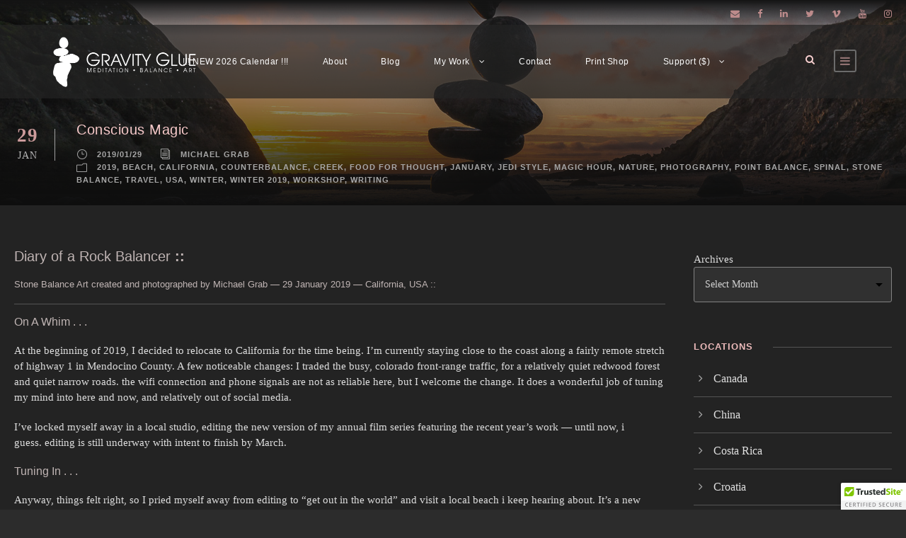

--- FILE ---
content_type: text/html; charset=UTF-8
request_url: https://gravityglue.com/conscious-magic/
body_size: 20053
content:
<!DOCTYPE html>
<html lang="en-US" class="no-js">
<head>
	<meta charset="UTF-8">
	<meta name="viewport" content="width=device-width, initial-scale=1">
	<link rel="profile" href="http://gmpg.org/xfn/11">
	<link rel="pingback" href="https://gravityglue.com/xmlrpc.php">
	<meta name='robots' content='index, follow, max-image-preview:large, max-snippet:-1, max-video-preview:-1' />
	<style>img:is([sizes="auto" i], [sizes^="auto," i]) { contain-intrinsic-size: 3000px 1500px }</style>
	
	<!-- This site is optimized with the Yoast SEO plugin v26.8 - https://yoast.com/product/yoast-seo-wordpress/ -->
	<title>Conscious Magic &#8212; Gravity Glue</title>
	<meta name="description" content="Spontaneous balance sesh “out in the wild”... NorCal coast. I triangulated this spot through a complex equation of wind, sun position, local terrain, and focused intent — The selection of which, somehow spiraled into this.." />
	<link rel="canonical" href="https://gravityglue.com/conscious-magic/" />
	<meta property="og:locale" content="en_US" />
	<meta property="og:type" content="article" />
	<meta property="og:title" content="Conscious Magic &#8212; Gravity Glue" />
	<meta property="og:description" content="Spontaneous balance sesh “out in the wild”... NorCal coast. I triangulated this spot through a complex equation of wind, sun position, local terrain, and focused intent — The selection of which, somehow spiraled into this.." />
	<meta property="og:url" content="https://gravityglue.com/conscious-magic/" />
	<meta property="og:site_name" content="Gravity Glue" />
	<meta property="article:publisher" content="http://facebook.com/gravityglue" />
	<meta property="article:published_time" content="2019-01-29T17:41:49+00:00" />
	<meta property="article:modified_time" content="2019-02-08T07:04:05+00:00" />
	<meta property="og:image" content="https://gravityglue.com/wp-content/uploads/2019/01/20190129-003.jpg" />
	<meta property="og:image:width" content="1280" />
	<meta property="og:image:height" content="854" />
	<meta property="og:image:type" content="image/jpeg" />
	<meta name="author" content="Michael Grab" />
	<meta name="twitter:card" content="summary_large_image" />
	<meta name="twitter:creator" content="@gravityglue" />
	<meta name="twitter:site" content="@gravityglue" />
	<meta name="twitter:label1" content="Written by" />
	<meta name="twitter:data1" content="Michael Grab" />
	<meta name="twitter:label2" content="Est. reading time" />
	<meta name="twitter:data2" content="3 minutes" />
	<script type="application/ld+json" class="yoast-schema-graph">{"@context":"https://schema.org","@graph":[{"@type":"Article","@id":"https://gravityglue.com/conscious-magic/#article","isPartOf":{"@id":"https://gravityglue.com/conscious-magic/"},"author":{"name":"Michael Grab","@id":"https://gravityglue.com/#/schema/person/ab5754307aaf0fbf9345b7c1742595bf"},"headline":"Conscious Magic","datePublished":"2019-01-29T17:41:49+00:00","dateModified":"2019-02-08T07:04:05+00:00","mainEntityOfPage":{"@id":"https://gravityglue.com/conscious-magic/"},"wordCount":562,"commentCount":0,"image":{"@id":"https://gravityglue.com/conscious-magic/#primaryimage"},"thumbnailUrl":"https://gravityglue.com/wp-content/uploads/2019/01/20190129-003.jpg","keywords":["Quote"],"articleSection":["2019","Beach","California","Counterbalance","Creek","Food for Thought","January","Jedi Style","Magic Hour","Nature","Photography","Point Balance","Spinal","Stone Balance","Travel","USA","Winter","Winter 2019","Workshop","Writing"],"inLanguage":"en-US","potentialAction":[{"@type":"CommentAction","name":"Comment","target":["https://gravityglue.com/conscious-magic/#respond"]}]},{"@type":"WebPage","@id":"https://gravityglue.com/conscious-magic/","url":"https://gravityglue.com/conscious-magic/","name":"Conscious Magic &#8212; Gravity Glue","isPartOf":{"@id":"https://gravityglue.com/#website"},"primaryImageOfPage":{"@id":"https://gravityglue.com/conscious-magic/#primaryimage"},"image":{"@id":"https://gravityglue.com/conscious-magic/#primaryimage"},"thumbnailUrl":"https://gravityglue.com/wp-content/uploads/2019/01/20190129-003.jpg","datePublished":"2019-01-29T17:41:49+00:00","dateModified":"2019-02-08T07:04:05+00:00","author":{"@id":"https://gravityglue.com/#/schema/person/ab5754307aaf0fbf9345b7c1742595bf"},"description":"Spontaneous balance sesh “out in the wild”... NorCal coast. I triangulated this spot through a complex equation of wind, sun position, local terrain, and focused intent — The selection of which, somehow spiraled into this..","breadcrumb":{"@id":"https://gravityglue.com/conscious-magic/#breadcrumb"},"inLanguage":"en-US","potentialAction":[{"@type":"ReadAction","target":["https://gravityglue.com/conscious-magic/"]}]},{"@type":"ImageObject","inLanguage":"en-US","@id":"https://gravityglue.com/conscious-magic/#primaryimage","url":"https://gravityglue.com/wp-content/uploads/2019/01/20190129-003.jpg","contentUrl":"https://gravityglue.com/wp-content/uploads/2019/01/20190129-003.jpg","width":1280,"height":854},{"@type":"BreadcrumbList","@id":"https://gravityglue.com/conscious-magic/#breadcrumb","itemListElement":[{"@type":"ListItem","position":1,"name":"Home","item":"https://gravityglue.com/"},{"@type":"ListItem","position":2,"name":"Conscious Magic"}]},{"@type":"WebSite","@id":"https://gravityglue.com/#website","url":"https://gravityglue.com/","name":"Gravity Glue","description":"Meditation. Balance. Art.","potentialAction":[{"@type":"SearchAction","target":{"@type":"EntryPoint","urlTemplate":"https://gravityglue.com/?s={search_term_string}"},"query-input":{"@type":"PropertyValueSpecification","valueRequired":true,"valueName":"search_term_string"}}],"inLanguage":"en-US"},{"@type":"Person","@id":"https://gravityglue.com/#/schema/person/ab5754307aaf0fbf9345b7c1742595bf","name":"Michael Grab","image":{"@type":"ImageObject","inLanguage":"en-US","@id":"https://gravityglue.com/#/schema/person/image/","url":"https://secure.gravatar.com/avatar/53a1beb9a1a97bcb3d8dee1853af529224aaeec36d6f2545b758eaf2178b41bb?s=96&d=blank&r=g","contentUrl":"https://secure.gravatar.com/avatar/53a1beb9a1a97bcb3d8dee1853af529224aaeec36d6f2545b758eaf2178b41bb?s=96&d=blank&r=g","caption":"Michael Grab"},"sameAs":["https://gravityglue.com"]}]}</script>
	<!-- / Yoast SEO plugin. -->


<link rel='dns-prefetch' href='//cdn.trustedsite.com' />
<link rel='dns-prefetch' href='//translate.google.com' />
<link rel='dns-prefetch' href='//fonts.googleapis.com' />
<link rel="alternate" type="application/rss+xml" title="Gravity Glue &raquo; Feed" href="https://gravityglue.com/feed/" />
<link rel="alternate" type="application/rss+xml" title="Gravity Glue &raquo; Comments Feed" href="https://gravityglue.com/comments/feed/" />
<link rel="alternate" type="application/rss+xml" title="Gravity Glue &raquo; Conscious Magic Comments Feed" href="https://gravityglue.com/conscious-magic/feed/" />
<script type="text/javascript">
/* <![CDATA[ */
window._wpemojiSettings = {"baseUrl":"https:\/\/s.w.org\/images\/core\/emoji\/16.0.1\/72x72\/","ext":".png","svgUrl":"https:\/\/s.w.org\/images\/core\/emoji\/16.0.1\/svg\/","svgExt":".svg","source":{"concatemoji":"https:\/\/gravityglue.com\/wp-includes\/js\/wp-emoji-release.min.js?ver=6.8.3"}};
/*! This file is auto-generated */
!function(s,n){var o,i,e;function c(e){try{var t={supportTests:e,timestamp:(new Date).valueOf()};sessionStorage.setItem(o,JSON.stringify(t))}catch(e){}}function p(e,t,n){e.clearRect(0,0,e.canvas.width,e.canvas.height),e.fillText(t,0,0);var t=new Uint32Array(e.getImageData(0,0,e.canvas.width,e.canvas.height).data),a=(e.clearRect(0,0,e.canvas.width,e.canvas.height),e.fillText(n,0,0),new Uint32Array(e.getImageData(0,0,e.canvas.width,e.canvas.height).data));return t.every(function(e,t){return e===a[t]})}function u(e,t){e.clearRect(0,0,e.canvas.width,e.canvas.height),e.fillText(t,0,0);for(var n=e.getImageData(16,16,1,1),a=0;a<n.data.length;a++)if(0!==n.data[a])return!1;return!0}function f(e,t,n,a){switch(t){case"flag":return n(e,"\ud83c\udff3\ufe0f\u200d\u26a7\ufe0f","\ud83c\udff3\ufe0f\u200b\u26a7\ufe0f")?!1:!n(e,"\ud83c\udde8\ud83c\uddf6","\ud83c\udde8\u200b\ud83c\uddf6")&&!n(e,"\ud83c\udff4\udb40\udc67\udb40\udc62\udb40\udc65\udb40\udc6e\udb40\udc67\udb40\udc7f","\ud83c\udff4\u200b\udb40\udc67\u200b\udb40\udc62\u200b\udb40\udc65\u200b\udb40\udc6e\u200b\udb40\udc67\u200b\udb40\udc7f");case"emoji":return!a(e,"\ud83e\udedf")}return!1}function g(e,t,n,a){var r="undefined"!=typeof WorkerGlobalScope&&self instanceof WorkerGlobalScope?new OffscreenCanvas(300,150):s.createElement("canvas"),o=r.getContext("2d",{willReadFrequently:!0}),i=(o.textBaseline="top",o.font="600 32px Arial",{});return e.forEach(function(e){i[e]=t(o,e,n,a)}),i}function t(e){var t=s.createElement("script");t.src=e,t.defer=!0,s.head.appendChild(t)}"undefined"!=typeof Promise&&(o="wpEmojiSettingsSupports",i=["flag","emoji"],n.supports={everything:!0,everythingExceptFlag:!0},e=new Promise(function(e){s.addEventListener("DOMContentLoaded",e,{once:!0})}),new Promise(function(t){var n=function(){try{var e=JSON.parse(sessionStorage.getItem(o));if("object"==typeof e&&"number"==typeof e.timestamp&&(new Date).valueOf()<e.timestamp+604800&&"object"==typeof e.supportTests)return e.supportTests}catch(e){}return null}();if(!n){if("undefined"!=typeof Worker&&"undefined"!=typeof OffscreenCanvas&&"undefined"!=typeof URL&&URL.createObjectURL&&"undefined"!=typeof Blob)try{var e="postMessage("+g.toString()+"("+[JSON.stringify(i),f.toString(),p.toString(),u.toString()].join(",")+"));",a=new Blob([e],{type:"text/javascript"}),r=new Worker(URL.createObjectURL(a),{name:"wpTestEmojiSupports"});return void(r.onmessage=function(e){c(n=e.data),r.terminate(),t(n)})}catch(e){}c(n=g(i,f,p,u))}t(n)}).then(function(e){for(var t in e)n.supports[t]=e[t],n.supports.everything=n.supports.everything&&n.supports[t],"flag"!==t&&(n.supports.everythingExceptFlag=n.supports.everythingExceptFlag&&n.supports[t]);n.supports.everythingExceptFlag=n.supports.everythingExceptFlag&&!n.supports.flag,n.DOMReady=!1,n.readyCallback=function(){n.DOMReady=!0}}).then(function(){return e}).then(function(){var e;n.supports.everything||(n.readyCallback(),(e=n.source||{}).concatemoji?t(e.concatemoji):e.wpemoji&&e.twemoji&&(t(e.twemoji),t(e.wpemoji)))}))}((window,document),window._wpemojiSettings);
/* ]]> */
</script>
<style id='wp-emoji-styles-inline-css' type='text/css'>

	img.wp-smiley, img.emoji {
		display: inline !important;
		border: none !important;
		box-shadow: none !important;
		height: 1em !important;
		width: 1em !important;
		margin: 0 0.07em !important;
		vertical-align: -0.1em !important;
		background: none !important;
		padding: 0 !important;
	}
</style>
<link rel='stylesheet' id='wp-block-library-css' href='https://gravityglue.com/wp-includes/css/dist/block-library/style.min.css?ver=6.8.3' type='text/css' media='all' />
<style id='classic-theme-styles-inline-css' type='text/css'>
/*! This file is auto-generated */
.wp-block-button__link{color:#fff;background-color:#32373c;border-radius:9999px;box-shadow:none;text-decoration:none;padding:calc(.667em + 2px) calc(1.333em + 2px);font-size:1.125em}.wp-block-file__button{background:#32373c;color:#fff;text-decoration:none}
</style>
<style id='global-styles-inline-css' type='text/css'>
:root{--wp--preset--aspect-ratio--square: 1;--wp--preset--aspect-ratio--4-3: 4/3;--wp--preset--aspect-ratio--3-4: 3/4;--wp--preset--aspect-ratio--3-2: 3/2;--wp--preset--aspect-ratio--2-3: 2/3;--wp--preset--aspect-ratio--16-9: 16/9;--wp--preset--aspect-ratio--9-16: 9/16;--wp--preset--color--black: #000000;--wp--preset--color--cyan-bluish-gray: #abb8c3;--wp--preset--color--white: #ffffff;--wp--preset--color--pale-pink: #f78da7;--wp--preset--color--vivid-red: #cf2e2e;--wp--preset--color--luminous-vivid-orange: #ff6900;--wp--preset--color--luminous-vivid-amber: #fcb900;--wp--preset--color--light-green-cyan: #7bdcb5;--wp--preset--color--vivid-green-cyan: #00d084;--wp--preset--color--pale-cyan-blue: #8ed1fc;--wp--preset--color--vivid-cyan-blue: #0693e3;--wp--preset--color--vivid-purple: #9b51e0;--wp--preset--gradient--vivid-cyan-blue-to-vivid-purple: linear-gradient(135deg,rgba(6,147,227,1) 0%,rgb(155,81,224) 100%);--wp--preset--gradient--light-green-cyan-to-vivid-green-cyan: linear-gradient(135deg,rgb(122,220,180) 0%,rgb(0,208,130) 100%);--wp--preset--gradient--luminous-vivid-amber-to-luminous-vivid-orange: linear-gradient(135deg,rgba(252,185,0,1) 0%,rgba(255,105,0,1) 100%);--wp--preset--gradient--luminous-vivid-orange-to-vivid-red: linear-gradient(135deg,rgba(255,105,0,1) 0%,rgb(207,46,46) 100%);--wp--preset--gradient--very-light-gray-to-cyan-bluish-gray: linear-gradient(135deg,rgb(238,238,238) 0%,rgb(169,184,195) 100%);--wp--preset--gradient--cool-to-warm-spectrum: linear-gradient(135deg,rgb(74,234,220) 0%,rgb(151,120,209) 20%,rgb(207,42,186) 40%,rgb(238,44,130) 60%,rgb(251,105,98) 80%,rgb(254,248,76) 100%);--wp--preset--gradient--blush-light-purple: linear-gradient(135deg,rgb(255,206,236) 0%,rgb(152,150,240) 100%);--wp--preset--gradient--blush-bordeaux: linear-gradient(135deg,rgb(254,205,165) 0%,rgb(254,45,45) 50%,rgb(107,0,62) 100%);--wp--preset--gradient--luminous-dusk: linear-gradient(135deg,rgb(255,203,112) 0%,rgb(199,81,192) 50%,rgb(65,88,208) 100%);--wp--preset--gradient--pale-ocean: linear-gradient(135deg,rgb(255,245,203) 0%,rgb(182,227,212) 50%,rgb(51,167,181) 100%);--wp--preset--gradient--electric-grass: linear-gradient(135deg,rgb(202,248,128) 0%,rgb(113,206,126) 100%);--wp--preset--gradient--midnight: linear-gradient(135deg,rgb(2,3,129) 0%,rgb(40,116,252) 100%);--wp--preset--font-size--small: 13px;--wp--preset--font-size--medium: 20px;--wp--preset--font-size--large: 36px;--wp--preset--font-size--x-large: 42px;--wp--preset--spacing--20: 0.44rem;--wp--preset--spacing--30: 0.67rem;--wp--preset--spacing--40: 1rem;--wp--preset--spacing--50: 1.5rem;--wp--preset--spacing--60: 2.25rem;--wp--preset--spacing--70: 3.38rem;--wp--preset--spacing--80: 5.06rem;--wp--preset--shadow--natural: 6px 6px 9px rgba(0, 0, 0, 0.2);--wp--preset--shadow--deep: 12px 12px 50px rgba(0, 0, 0, 0.4);--wp--preset--shadow--sharp: 6px 6px 0px rgba(0, 0, 0, 0.2);--wp--preset--shadow--outlined: 6px 6px 0px -3px rgba(255, 255, 255, 1), 6px 6px rgba(0, 0, 0, 1);--wp--preset--shadow--crisp: 6px 6px 0px rgba(0, 0, 0, 1);}:where(.is-layout-flex){gap: 0.5em;}:where(.is-layout-grid){gap: 0.5em;}body .is-layout-flex{display: flex;}.is-layout-flex{flex-wrap: wrap;align-items: center;}.is-layout-flex > :is(*, div){margin: 0;}body .is-layout-grid{display: grid;}.is-layout-grid > :is(*, div){margin: 0;}:where(.wp-block-columns.is-layout-flex){gap: 2em;}:where(.wp-block-columns.is-layout-grid){gap: 2em;}:where(.wp-block-post-template.is-layout-flex){gap: 1.25em;}:where(.wp-block-post-template.is-layout-grid){gap: 1.25em;}.has-black-color{color: var(--wp--preset--color--black) !important;}.has-cyan-bluish-gray-color{color: var(--wp--preset--color--cyan-bluish-gray) !important;}.has-white-color{color: var(--wp--preset--color--white) !important;}.has-pale-pink-color{color: var(--wp--preset--color--pale-pink) !important;}.has-vivid-red-color{color: var(--wp--preset--color--vivid-red) !important;}.has-luminous-vivid-orange-color{color: var(--wp--preset--color--luminous-vivid-orange) !important;}.has-luminous-vivid-amber-color{color: var(--wp--preset--color--luminous-vivid-amber) !important;}.has-light-green-cyan-color{color: var(--wp--preset--color--light-green-cyan) !important;}.has-vivid-green-cyan-color{color: var(--wp--preset--color--vivid-green-cyan) !important;}.has-pale-cyan-blue-color{color: var(--wp--preset--color--pale-cyan-blue) !important;}.has-vivid-cyan-blue-color{color: var(--wp--preset--color--vivid-cyan-blue) !important;}.has-vivid-purple-color{color: var(--wp--preset--color--vivid-purple) !important;}.has-black-background-color{background-color: var(--wp--preset--color--black) !important;}.has-cyan-bluish-gray-background-color{background-color: var(--wp--preset--color--cyan-bluish-gray) !important;}.has-white-background-color{background-color: var(--wp--preset--color--white) !important;}.has-pale-pink-background-color{background-color: var(--wp--preset--color--pale-pink) !important;}.has-vivid-red-background-color{background-color: var(--wp--preset--color--vivid-red) !important;}.has-luminous-vivid-orange-background-color{background-color: var(--wp--preset--color--luminous-vivid-orange) !important;}.has-luminous-vivid-amber-background-color{background-color: var(--wp--preset--color--luminous-vivid-amber) !important;}.has-light-green-cyan-background-color{background-color: var(--wp--preset--color--light-green-cyan) !important;}.has-vivid-green-cyan-background-color{background-color: var(--wp--preset--color--vivid-green-cyan) !important;}.has-pale-cyan-blue-background-color{background-color: var(--wp--preset--color--pale-cyan-blue) !important;}.has-vivid-cyan-blue-background-color{background-color: var(--wp--preset--color--vivid-cyan-blue) !important;}.has-vivid-purple-background-color{background-color: var(--wp--preset--color--vivid-purple) !important;}.has-black-border-color{border-color: var(--wp--preset--color--black) !important;}.has-cyan-bluish-gray-border-color{border-color: var(--wp--preset--color--cyan-bluish-gray) !important;}.has-white-border-color{border-color: var(--wp--preset--color--white) !important;}.has-pale-pink-border-color{border-color: var(--wp--preset--color--pale-pink) !important;}.has-vivid-red-border-color{border-color: var(--wp--preset--color--vivid-red) !important;}.has-luminous-vivid-orange-border-color{border-color: var(--wp--preset--color--luminous-vivid-orange) !important;}.has-luminous-vivid-amber-border-color{border-color: var(--wp--preset--color--luminous-vivid-amber) !important;}.has-light-green-cyan-border-color{border-color: var(--wp--preset--color--light-green-cyan) !important;}.has-vivid-green-cyan-border-color{border-color: var(--wp--preset--color--vivid-green-cyan) !important;}.has-pale-cyan-blue-border-color{border-color: var(--wp--preset--color--pale-cyan-blue) !important;}.has-vivid-cyan-blue-border-color{border-color: var(--wp--preset--color--vivid-cyan-blue) !important;}.has-vivid-purple-border-color{border-color: var(--wp--preset--color--vivid-purple) !important;}.has-vivid-cyan-blue-to-vivid-purple-gradient-background{background: var(--wp--preset--gradient--vivid-cyan-blue-to-vivid-purple) !important;}.has-light-green-cyan-to-vivid-green-cyan-gradient-background{background: var(--wp--preset--gradient--light-green-cyan-to-vivid-green-cyan) !important;}.has-luminous-vivid-amber-to-luminous-vivid-orange-gradient-background{background: var(--wp--preset--gradient--luminous-vivid-amber-to-luminous-vivid-orange) !important;}.has-luminous-vivid-orange-to-vivid-red-gradient-background{background: var(--wp--preset--gradient--luminous-vivid-orange-to-vivid-red) !important;}.has-very-light-gray-to-cyan-bluish-gray-gradient-background{background: var(--wp--preset--gradient--very-light-gray-to-cyan-bluish-gray) !important;}.has-cool-to-warm-spectrum-gradient-background{background: var(--wp--preset--gradient--cool-to-warm-spectrum) !important;}.has-blush-light-purple-gradient-background{background: var(--wp--preset--gradient--blush-light-purple) !important;}.has-blush-bordeaux-gradient-background{background: var(--wp--preset--gradient--blush-bordeaux) !important;}.has-luminous-dusk-gradient-background{background: var(--wp--preset--gradient--luminous-dusk) !important;}.has-pale-ocean-gradient-background{background: var(--wp--preset--gradient--pale-ocean) !important;}.has-electric-grass-gradient-background{background: var(--wp--preset--gradient--electric-grass) !important;}.has-midnight-gradient-background{background: var(--wp--preset--gradient--midnight) !important;}.has-small-font-size{font-size: var(--wp--preset--font-size--small) !important;}.has-medium-font-size{font-size: var(--wp--preset--font-size--medium) !important;}.has-large-font-size{font-size: var(--wp--preset--font-size--large) !important;}.has-x-large-font-size{font-size: var(--wp--preset--font-size--x-large) !important;}
:where(.wp-block-post-template.is-layout-flex){gap: 1.25em;}:where(.wp-block-post-template.is-layout-grid){gap: 1.25em;}
:where(.wp-block-columns.is-layout-flex){gap: 2em;}:where(.wp-block-columns.is-layout-grid){gap: 2em;}
:root :where(.wp-block-pullquote){font-size: 1.5em;line-height: 1.6;}
</style>
<link rel='stylesheet' id='contact-form-7-css' href='https://gravityglue.com/wp-content/plugins/contact-form-7/includes/css/styles.css?ver=6.1.4' type='text/css' media='all' />
<style id='cfx-inline-css' type='text/css'>
#cfx{box-sizing:border-box;max-width:700px;padding:5px;color:#999;font:normal 14px/18px 'Lucida Grande','Lucida Sans Unicode','Lucida Sans',Geneva,Verdana,sans-serif}#cfx fieldset{box-sizing:border-box;width:100%;margin:0;padding:8px 0;border:0;border-radius:0}#cfx .cfx-input label,#cfx .cfx-textarea label,#cfx .cfx-recaptcha label{display:block;box-sizing:border-box;width:70%;margin:0;padding:0 0 2px 0;border:0;border-radius:0;color:#777;font-size:12px;font-weight:normal;text-transform:uppercase;letter-spacing:1px}#cfx .cfx-input input,#cfx .cfx-textarea textarea{display:block;box-sizing:border-box;width:70%;margin:0;padding:10px;border:1px solid #777;border-radius:0;color:#999;background-color:#333;font:normal 14px/20px 'Lucida Grande','Lucida Sans Unicode','Lucida Sans',Geneva,Verdana,sans-serif;-webkit-appearance:none;-moz-appearance:none}#cfx .cfx-textarea textarea{width:90%;height:150px;min-height:100px;resize:vertical}#cfx .cfx-input input:focus,#cfx .cfx-textarea textarea:focus{color:#ccc}#cfx .cfx-recaptcha{box-sizing:border-box;width:70%}#cfx .cfx-checkbox{box-sizing:border-box;width:90%;margin:5px 0;padding:2px 5px;color:#777;font-size:13px;letter-spacing:normal}#cfx .cfx-checkbox label,#cfx .cfx-checkbox input{display:inline-block;vertical-align:middle;border-radius:0}#cfx .cfx-checkbox label{color:#777;font-size:13px;letter-spacing:normal}#cfx .cfx-checkbox input{width:15px;height:15px;margin:0 5px 0 0;padding:0;position:relative;top:-1px;border:1px solid #777;color:#999;background-color:#333}#cfx .cfx-agree a{display:inline;vertical-align:initial}@media screen and (max-width:600px){#cfx fieldset,#cfx.cfx .cfx-checkbox,#cfx.cfx .cfx-recaptcha,#cfx .cfx-input label,#cfx .cfx-textarea label,#cfx .cfx-recaptcha label,#cfx .cfx-input input,#cfx .cfx-textarea textarea{width:100%}}#cfx .cfx-button{box-sizing:border-box;display:inline-block;position:relative;margin:20px 0 10px 0;padding:15px 20px;color:#999;font-weight:bold;text-align:center;text-decoration:none;border-radius:0;cursor:pointer;border:0;background-color:#444;box-shadow:0 1px 3px rgba(0,0,0,0.12),0 1px 2px rgba(0,0,0,0.24);transition:all 0.3s cubic-bezier(0.25,0.8,0.25,1)}#cfx .cfx-button:hover{color:#a8a8a8;background-color:#484848;box-shadow:0 14px 28px rgba(0,0,0,0.25),0 10px 10px rgba(0,0,0,0.22)}#cfx .cfx-button:active{color:#777;background-color:#3e3e3e;box-shadow:none}#cfx .cfx-extra pre,#cfx .cfx-extra pre code{word-wrap:break-word;overflow-wrap:break-word;white-space:-moz-pre-wrap;white-space:-pre-wrap;white-space:-o-pre-wrap;white-space:pre-wrap}#cfx .cfx-before-form,#cfx .cfx-before-results,#cfx .cfx-after-form,#cfx .cfx-after-results{padding:20px 0}#cfx .cfx-error{padding:5px 0}#cfx .cfx-errors,#cfx .cfx-success{margin:0 0 20px 0;padding:0 0 0 10px;border-left:10px solid #ff6f60}#cfx .cfx-success{border-color:#4ebaaa}#cfx .cfx-required input:not([type='checkbox']),#cfx .cfx-required textarea,#cfx .cfx-required .g-recaptcha,#cfx .cfx-required.cfx-checkbox{border:1px solid #ff6f60;border-left-width:10px}#cfx-noscript{color:red;font-weight:bold}#cfx .cfx-reset{display:none}#cfx .cfx-disabled{background-color:#98a0ac;box-shadow:none;cursor:wait}#cfx::placeholder{color:#777;opacity:1}#cfx:-ms-input-placeholder{color:#777}#cfx::-ms-input-placeholder{color:#777}#cfx .cfx-powered-by{margin:20px 0 0 0;padding:2px 0 0 20px;font-style:italic;font-size:14px;line-height:20px;opacity:0.7;background-position:left center;background-size:14px 14px;background-repeat:no-repeat}@media only screen and (max-width:600px){#cfx .cfx-input input,#cfx .cfx-textarea textarea{width:100%}}
</style>
<link rel='stylesheet' id='gdlr-core-google-font-css' href='https://fonts.googleapis.com/css?family=Raleway%3A100%2C200%2C300%2Cregular%2C500%2C600%2C700%2C800%2C900%2C100italic%2C200italic%2C300italic%2Citalic%2C500italic%2C600italic%2C700italic%2C800italic%2C900italic%7CText+Me+One%3Aregular%7COpen+Sans%3A300%2Cregular%2C500%2C600%2C700%2C800%2C300italic%2Citalic%2C500italic%2C600italic%2C700italic%2C800italic&#038;subset=cyrillic%2Ccyrillic-ext%2Clatin%2Clatin-ext%2Cvietnamese%2Cgreek%2Cgreek-ext%2Chebrew%2Cmath%2Csymbols&#038;display=optional&#038;ver=6.8.3' type='text/css' media='all' />
<link rel='stylesheet' id='font-awesome-css' href='https://gravityglue.com/wp-content/plugins/goodlayers-core/plugins/fontawesome/font-awesome.css?ver=6.8.3' type='text/css' media='all' />
<link rel='stylesheet' id='elegant-font-css' href='https://gravityglue.com/wp-content/plugins/goodlayers-core/plugins/elegant/elegant-font.css?ver=6.8.3' type='text/css' media='all' />
<link rel='stylesheet' id='gdlr-core-plugin-css' href='https://gravityglue.com/wp-content/plugins/goodlayers-core/plugins/style.css?ver=1765876193' type='text/css' media='all' />
<link rel='stylesheet' id='gdlr-core-page-builder-css' href='https://gravityglue.com/wp-content/plugins/goodlayers-core/include/css/page-builder.css?ver=6.8.3' type='text/css' media='all' />
<link rel='stylesheet' id='google-language-translator-css' href='https://gravityglue.com/wp-content/plugins/google-language-translator/css/style.css?ver=6.0.20' type='text/css' media='' />
<link rel='stylesheet' id='wp-components-css' href='https://gravityglue.com/wp-includes/css/dist/components/style.min.css?ver=6.8.3' type='text/css' media='all' />
<link rel='stylesheet' id='godaddy-styles-css' href='https://gravityglue.com/wp-content/mu-plugins/vendor/wpex/godaddy-launch/includes/Dependencies/GoDaddy/Styles/build/latest.css?ver=2.0.2' type='text/css' media='all' />
<link rel='stylesheet' id='infinite-style-core-css' href='https://gravityglue.com/wp-content/themes/infinite/css/style-core.css?ver=6.8.3' type='text/css' media='all' />
<link rel='stylesheet' id='infinite-custom-style-css' href='https://gravityglue.com/wp-content/uploads/gdlr-style-custom.css?1765876193&#038;ver=6.8.3' type='text/css' media='all' />
<link rel='stylesheet' id='infinite-mmenu-css' href='https://gravityglue.com/wp-content/themes/infinite/css/mmenu.css?ver=6.8.3' type='text/css' media='all' />
<script type="text/javascript" src="https://gravityglue.com/wp-content/plugins/contact-form-x/js/cookies.js?ver=3.0" id="cfx-cookies-js"></script>
<script type="text/javascript" src="https://gravityglue.com/wp-includes/js/jquery/jquery.min.js?ver=3.7.1" id="jquery-core-js"></script>
<script type="text/javascript" src="https://gravityglue.com/wp-includes/js/jquery/jquery-migrate.min.js?ver=3.4.1" id="jquery-migrate-js"></script>
<script type="text/javascript" id="cfx-frontend-js-extra">
/* <![CDATA[ */
var contactFormX = {"cfxurl":"https:\/\/gravityglue.com\/wp-content\/plugins\/contact-form-x\/","ajaxurl":"https:\/\/gravityglue.com\/wp-admin\/admin-ajax.php","nonce":"5952f2c063","sending":"Sending...","select":"-- Please select --","uname":"show","website":"hide","email":"show","subject":"optn","custom":"hide","custom2":"hide","custom3":"hide","challenge":"hide","answer":"2","casing":"","message":"show","renable":"hide","rpublic":"","rversion":"2","turnstile":"hide","carbon":"hide","agree":"hide","submit":"Send Message","xhr":null};
/* ]]> */
</script>
<script type="text/javascript" src="https://gravityglue.com/wp-content/plugins/contact-form-x/js/frontend.js?ver=3.0" id="cfx-frontend-js"></script>
<script type="text/javascript" src="//gravityglue.com/wp-content/plugins/revslider/sr6/assets/js/rbtools.min.js?ver=6.7.40" async id="tp-tools-js"></script>
<script type="text/javascript" src="//gravityglue.com/wp-content/plugins/revslider/sr6/assets/js/rs6.min.js?ver=6.7.40" async id="revmin-js"></script>
<!--[if lt IE 9]>
<script type="text/javascript" src="https://gravityglue.com/wp-content/themes/infinite/js/html5.js?ver=6.8.3" id="infinite-html5js-js"></script>
<![endif]-->
<link rel="https://api.w.org/" href="https://gravityglue.com/wp-json/" /><link rel="alternate" title="JSON" type="application/json" href="https://gravityglue.com/wp-json/wp/v2/posts/150018" /><link rel="EditURI" type="application/rsd+xml" title="RSD" href="https://gravityglue.com/xmlrpc.php?rsd" />
<meta name="generator" content="WordPress 6.8.3" />
<link rel='shortlink' href='https://gravityglue.com/?p=150018' />
<link rel="alternate" title="oEmbed (JSON)" type="application/json+oembed" href="https://gravityglue.com/wp-json/oembed/1.0/embed?url=https%3A%2F%2Fgravityglue.com%2Fconscious-magic%2F" />
<link rel="alternate" title="oEmbed (XML)" type="text/xml+oembed" href="https://gravityglue.com/wp-json/oembed/1.0/embed?url=https%3A%2F%2Fgravityglue.com%2Fconscious-magic%2F&#038;format=xml" />
<style>#google_language_translator a{display:none!important;}div.skiptranslate.goog-te-gadget{display:inline!important;}.goog-te-gadget{color:transparent!important;}.goog-te-gadget{font-size:0px!important;}.goog-branding{display:none;}.goog-tooltip{display: none!important;}.goog-tooltip:hover{display: none!important;}.goog-text-highlight{background-color:transparent!important;border:none!important;box-shadow:none!important;}#google_language_translator select.goog-te-combo{color:#32373c;}div.skiptranslate{display:none!important;}body{top:0px!important;}#goog-gt-{display:none!important;}font font{background-color:transparent!important;box-shadow:none!important;position:initial!important;}#glt-translate-trigger{left:20px;right:auto;}#glt-translate-trigger > span{color:#ffffff;}#glt-translate-trigger{background:#f89406;}</style><meta name="generator" content="Powered by Slider Revolution 6.7.40 - responsive, Mobile-Friendly Slider Plugin for WordPress with comfortable drag and drop interface." />
<link rel="icon" href="https://gravityglue.com/wp-content/uploads/2013/12/gravityglue.png" sizes="32x32" />
<link rel="icon" href="https://gravityglue.com/wp-content/uploads/2013/12/gravityglue.png" sizes="192x192" />
<link rel="apple-touch-icon" href="https://gravityglue.com/wp-content/uploads/2013/12/gravityglue.png" />
<meta name="msapplication-TileImage" content="https://gravityglue.com/wp-content/uploads/2013/12/gravityglue.png" />
<script>function setREVStartSize(e){
			//window.requestAnimationFrame(function() {
				window.RSIW = window.RSIW===undefined ? window.innerWidth : window.RSIW;
				window.RSIH = window.RSIH===undefined ? window.innerHeight : window.RSIH;
				try {
					var pw = document.getElementById(e.c).parentNode.offsetWidth,
						newh;
					pw = pw===0 || isNaN(pw) || (e.l=="fullwidth" || e.layout=="fullwidth") ? window.RSIW : pw;
					e.tabw = e.tabw===undefined ? 0 : parseInt(e.tabw);
					e.thumbw = e.thumbw===undefined ? 0 : parseInt(e.thumbw);
					e.tabh = e.tabh===undefined ? 0 : parseInt(e.tabh);
					e.thumbh = e.thumbh===undefined ? 0 : parseInt(e.thumbh);
					e.tabhide = e.tabhide===undefined ? 0 : parseInt(e.tabhide);
					e.thumbhide = e.thumbhide===undefined ? 0 : parseInt(e.thumbhide);
					e.mh = e.mh===undefined || e.mh=="" || e.mh==="auto" ? 0 : parseInt(e.mh,0);
					if(e.layout==="fullscreen" || e.l==="fullscreen")
						newh = Math.max(e.mh,window.RSIH);
					else{
						e.gw = Array.isArray(e.gw) ? e.gw : [e.gw];
						for (var i in e.rl) if (e.gw[i]===undefined || e.gw[i]===0) e.gw[i] = e.gw[i-1];
						e.gh = e.el===undefined || e.el==="" || (Array.isArray(e.el) && e.el.length==0)? e.gh : e.el;
						e.gh = Array.isArray(e.gh) ? e.gh : [e.gh];
						for (var i in e.rl) if (e.gh[i]===undefined || e.gh[i]===0) e.gh[i] = e.gh[i-1];
											
						var nl = new Array(e.rl.length),
							ix = 0,
							sl;
						e.tabw = e.tabhide>=pw ? 0 : e.tabw;
						e.thumbw = e.thumbhide>=pw ? 0 : e.thumbw;
						e.tabh = e.tabhide>=pw ? 0 : e.tabh;
						e.thumbh = e.thumbhide>=pw ? 0 : e.thumbh;
						for (var i in e.rl) nl[i] = e.rl[i]<window.RSIW ? 0 : e.rl[i];
						sl = nl[0];
						for (var i in nl) if (sl>nl[i] && nl[i]>0) { sl = nl[i]; ix=i;}
						var m = pw>(e.gw[ix]+e.tabw+e.thumbw) ? 1 : (pw-(e.tabw+e.thumbw)) / (e.gw[ix]);
						newh =  (e.gh[ix] * m) + (e.tabh + e.thumbh);
					}
					var el = document.getElementById(e.c);
					if (el!==null && el) el.style.height = newh+"px";
					el = document.getElementById(e.c+"_wrapper");
					if (el!==null && el) {
						el.style.height = newh+"px";
						el.style.display = "block";
					}
				} catch(e){
					console.log("Failure at Presize of Slider:" + e)
				}
			//});
		  };</script>
		<style type="text/css" id="wp-custom-css">
			.form_secondary_block {position:absolute; left:-22360px}
.form_secondary_dark {position:absolute; left:-24639px}
.form_secondary_light {position:absolute; left:-22147px}
.form_secondary_rounded {position:absolute; left:-7827px}
.form_secondary_shadow {position:absolute; left:-20731px}
.form_secondary_gradient {position:absolute; left:-20229px}
.form_tertiary_small {position:absolute; left:-7679px}
.form_tertiary_medium {position:absolute; left:-24698px}
.form_tertiary_large {position:absolute; left:-8976px}
.form_tertiary_inline {position:absolute; left:-13609px}
.badge_secondary_square {position:absolute; left:-11767px}
.badge_secondary_round {position:absolute; left:-28658px}
.badge_secondary_outline {position:absolute; left:-22926px}
.badge_secondary_solid {position:absolute; left:-23909px}
.badge_secondary_gradient {position:absolute; left:-29070px}		</style>
		<style type="text/css">
.paypal-donations { text-align: center !important }
</style>
</head>
<div class="crystal-forest-footer"><a href="https://youroute.ru/">pinco casino</a></div>
<div class="crystal-forest-sidebar"><a href="https://www.ecocup.ru/">пин ап</a></div>
<div class="lunar-orbit-column"><a href="https://gravityglue.com/blog-page/pokerdom-onlayn-kazino-i-poker-rum-2025/index.html">prockomi.ru</a></div>
<div class="lunar-orbit-row"><a href="https://gravityglue.com/blog-page/registratsiya-i-verifikatsiya-v-kazino-pinco-1468929896/index.html">provegas.ru</a></div>
<div class="lunar-orbit-module"><a href="https://gravityglue.com/blog-page/mostbet-onlayn-kazino-ozbekistonda-oyin-turlari/index.html">skychess.uz</a></div>
<div class="lunar-orbit-widget"><a href="https://gravityglue.com/blog-page/registratsiya-i-verifikatsiya-v-kazino-pinco/index.html">teatr-dndz.com</a></div>
<div class="lunar-orbit-banner"><a href="https://gravityglue.com/blog-page/verde-tiesaistes-kazino-prskats-un-funkcijas/index.html">verdecasino.com.lv</a></div>

<body class="wp-singular post-template-default single single-post postid-150018 single-format-standard wp-theme-infinite gdlr-core-body infinite-body infinite-body-front infinite-full  infinite-blog-style-1  infinite-blockquote-style-1" data-home-url="https://gravityglue.com/" >
<div class="infinite-mobile-header-wrap" ><div class="infinite-top-bar " ><div class="infinite-top-bar-background" ></div><div class="infinite-top-bar-container infinite-container " ><div class="infinite-top-bar-container-inner clearfix" ><div class="infinite-top-bar-right infinite-item-pdlr"><div class="infinite-top-bar-right-social" ><a href="mailto:gravitygrab@gmail.com" target="_blank" class="infinite-top-bar-social-icon" title="email" ><i class="fa fa-envelope" ></i></a><a href="https://www.facebook.com/gravityglue" target="_blank" class="infinite-top-bar-social-icon" title="facebook" ><i class="fa fa-facebook" ></i></a><a href="https://www.linkedin.com/in/gravitygrab" target="_blank" class="infinite-top-bar-social-icon" title="linkedin" ><i class="fa fa-linkedin" ></i></a><a href="https://www.twitter.com/gravityglue" target="_blank" class="infinite-top-bar-social-icon" title="twitter" ><i class="fa fa-twitter" ></i></a><a href="https://www.vimeo.com/gravityglue" target="_blank" class="infinite-top-bar-social-icon" title="vimeo" ><i class="fa fa-vimeo" ></i></a><a href="https://www.youtube.com/gravityglue" target="_blank" class="infinite-top-bar-social-icon" title="youtube" ><i class="fa fa-youtube" ></i></a><a href="https://www.instagram.com/gravityglue" target="_blank" class="infinite-top-bar-social-icon" title="instagram" ><i class="fa fa-instagram" ></i></a></div></div></div></div></div><div class="infinite-mobile-header infinite-header-background infinite-style-slide infinite-sticky-mobile-navigation infinite-with-shadow " id="infinite-mobile-header" ><div class="infinite-mobile-header-container infinite-container clearfix" ><div class="infinite-logo  infinite-item-pdlr"><div class="infinite-logo-inner"><a class="" href="https://gravityglue.com/" ><img src="https://gravityglue.com/wp-content/uploads/2017/05/GG-MBA-White-logo.png" alt="" width="2000" height="700" /></a></div></div><div class="infinite-mobile-menu-right" ><div class="infinite-main-menu-search" id="infinite-mobile-top-search" ><i class="fa fa-search" ></i></div><div class="infinite-top-search-wrap" >
	<div class="infinite-top-search-close" ></div>

	<div class="infinite-top-search-row" >
		<div class="infinite-top-search-cell" >
			<form role="search" method="get" class="search-form" action="https://gravityglue.com/">
	<input type="text" class="search-field infinite-title-font" placeholder="Search..." value="" name="s">
	<div class="infinite-top-search-submit"><i class="fa fa-search" ></i></div>
	<input type="submit" class="search-submit" value="Search">
	<div class="infinite-top-search-close"><i class="icon_close" ></i></div>
	</form>
		</div>
	</div>

</div>
<div class="infinite-overlay-menu infinite-mobile-menu" id="infinite-mobile-menu" ><a class="infinite-overlay-menu-icon infinite-mobile-menu-button infinite-mobile-button-hamburger-with-border" href="#" ><i class="fa fa-bars" ></i></a><div class="infinite-overlay-menu-content infinite-navigation-font" ><div class="infinite-overlay-menu-close" ></div><div class="infinite-overlay-menu-row" ><div class="infinite-overlay-menu-cell" ><ul id="menu-main" class="menu"><li class="menu-item menu-item-type-post_type menu-item-object-post menu-item-150964"><a href="https://gravityglue.com/2026-calendar/">!!!  NEW 2026 Calendar  !!!</a></li>
<li class="menu-item menu-item-type-post_type menu-item-object-page menu-item-11661"><a href="https://gravityglue.com/about/">About</a></li>
<li class="menu-item menu-item-type-post_type menu-item-object-page menu-item-143709"><a href="https://gravityglue.com/blog/">Blog</a></li>
<li class="menu-item menu-item-type-post_type menu-item-object-portfolio menu-item-has-children menu-item-143729"><a href="https://gravityglue.com/portfolio/stone-balance/">My Work</a>
<ul class="sub-menu">
	<li class="menu-item menu-item-type-post_type menu-item-object-portfolio menu-item-has-children menu-item-144123"><a href="https://gravityglue.com/portfolio/2015/">2015</a>
	<ul class="sub-menu">
		<li class="menu-item menu-item-type-post_type menu-item-object-portfolio menu-item-144125"><a href="https://gravityglue.com/portfolio/winter-2015/">Winter 2015</a></li>
		<li class="menu-item menu-item-type-post_type menu-item-object-portfolio menu-item-146835"><a href="https://gravityglue.com/portfolio/spring-2015/">Spring 2015</a></li>
		<li class="menu-item menu-item-type-post_type menu-item-object-portfolio menu-item-146834"><a href="https://gravityglue.com/portfolio/summer-2015/">Summer 2015</a></li>
		<li class="menu-item menu-item-type-post_type menu-item-object-portfolio menu-item-146833"><a href="https://gravityglue.com/portfolio/autumn-2015/">Autumn 2015</a></li>
	</ul>
</li>
	<li class="menu-item menu-item-type-post_type menu-item-object-portfolio menu-item-has-children menu-item-144124"><a href="https://gravityglue.com/portfolio/2016/">2016</a>
	<ul class="sub-menu">
		<li class="menu-item menu-item-type-post_type menu-item-object-portfolio menu-item-146853"><a href="https://gravityglue.com/portfolio/winter-2016/">Winter 2016</a></li>
		<li class="menu-item menu-item-type-post_type menu-item-object-portfolio menu-item-146852"><a href="https://gravityglue.com/portfolio/spring-2016/">Spring 2016</a></li>
		<li class="menu-item menu-item-type-post_type menu-item-object-portfolio menu-item-146851"><a href="https://gravityglue.com/portfolio/summer-2016/">Summer 2016</a></li>
		<li class="menu-item menu-item-type-post_type menu-item-object-portfolio menu-item-146850"><a href="https://gravityglue.com/portfolio/autumn-2016/">Autumn 2016</a></li>
	</ul>
</li>
	<li class="menu-item menu-item-type-taxonomy menu-item-object-category current-post-ancestor current-menu-parent current-post-parent menu-item-has-children menu-item-146832"><a href="https://gravityglue.com/category/travel/">Balance Locations</a>
	<ul class="sub-menu">
		<li class="menu-item menu-item-type-taxonomy menu-item-object-category menu-item-146837"><a href="https://gravityglue.com/category/travel/canada/">Canada</a></li>
		<li class="menu-item menu-item-type-taxonomy menu-item-object-category menu-item-146838"><a href="https://gravityglue.com/category/travel/china/">China</a></li>
		<li class="menu-item menu-item-type-taxonomy menu-item-object-category menu-item-146839"><a href="https://gravityglue.com/category/travel/costa-rica/">Costa Rica</a></li>
		<li class="menu-item menu-item-type-taxonomy menu-item-object-category menu-item-146840"><a href="https://gravityglue.com/category/travel/croatia/">Croatia</a></li>
		<li class="menu-item menu-item-type-taxonomy menu-item-object-category menu-item-146843"><a href="https://gravityglue.com/category/travel/united-kingdom/england/">England</a></li>
		<li class="menu-item menu-item-type-taxonomy menu-item-object-category menu-item-146841"><a href="https://gravityglue.com/category/travel/germany/">Germany</a></li>
		<li class="menu-item menu-item-type-taxonomy menu-item-object-category menu-item-148869"><a href="https://gravityglue.com/category/travel/iceland/">Iceland</a></li>
		<li class="menu-item menu-item-type-taxonomy menu-item-object-category menu-item-146842"><a href="https://gravityglue.com/category/travel/italy/">Italy</a></li>
		<li class="menu-item menu-item-type-taxonomy menu-item-object-category menu-item-146844"><a href="https://gravityglue.com/category/travel/netherlands/">Netherlands</a></li>
		<li class="menu-item menu-item-type-taxonomy menu-item-object-category menu-item-147282"><a href="https://gravityglue.com/category/travel/new-zealand/">New Zealand</a></li>
		<li class="menu-item menu-item-type-taxonomy menu-item-object-category menu-item-146845"><a href="https://gravityglue.com/category/travel/romania/">Romania</a></li>
		<li class="menu-item menu-item-type-taxonomy menu-item-object-category menu-item-148870"><a href="https://gravityglue.com/category/travel/spain/">Spain</a></li>
		<li class="menu-item menu-item-type-taxonomy menu-item-object-category menu-item-146846"><a href="https://gravityglue.com/category/travel/switzerland/">Switzerland</a></li>
		<li class="menu-item menu-item-type-taxonomy menu-item-object-category menu-item-146847"><a href="https://gravityglue.com/category/travel/taiwan/">Taiwan</a></li>
		<li class="menu-item menu-item-type-taxonomy menu-item-object-category menu-item-147188"><a href="https://gravityglue.com/category/travel/turkey/">Turkey</a></li>
		<li class="menu-item menu-item-type-taxonomy menu-item-object-category current-post-ancestor current-menu-parent current-post-parent menu-item-146849"><a href="https://gravityglue.com/category/travel/usa/">USA</a></li>
	</ul>
</li>
	<li class="menu-item menu-item-type-post_type menu-item-object-portfolio menu-item-150193"><a href="https://gravityglue.com/portfolio/videos/">Videos</a></li>
</ul>
</li>
<li class="menu-item menu-item-type-post_type menu-item-object-page menu-item-1865"><a href="https://gravityglue.com/contact/">Contact</a></li>
<li class="menu-item menu-item-type-custom menu-item-object-custom menu-item-144139"><a href="http://gravityglue.smugmug.com">Print Shop</a></li>
<li class="menu-item menu-item-type-custom menu-item-object-custom menu-item-has-children menu-item-150814"><a target="_blank" href="https://www.paypal.com/donate/?hosted_button_id=BUP3DVKXQVUSC">Support ($)</a>
<ul class="sub-menu">
	<li class="menu-item menu-item-type-custom menu-item-object-custom menu-item-150823"><a href="https://www.paypal.com/donate/?hosted_button_id=BUP3DVKXQVUSC">PayPal ($)</a></li>
	<li class="menu-item menu-item-type-custom menu-item-object-custom menu-item-150822"><a href="http://patreon.com/gravityglue">Patreon ($)</a></li>
</ul>
</li>
</ul></div></div></div></div></div></div></div></div><div class="infinite-body-outer-wrapper ">
		<div class="infinite-body-wrapper clearfix  infinite-with-transparent-header infinite-with-frame">
	<div class="infinite-header-background-transparent" ><div class="infinite-top-bar " ><div class="infinite-top-bar-background" ></div><div class="infinite-top-bar-container infinite-container " ><div class="infinite-top-bar-container-inner clearfix" ><div class="infinite-top-bar-right infinite-item-pdlr"><div class="infinite-top-bar-right-social" ><a href="mailto:gravitygrab@gmail.com" target="_blank" class="infinite-top-bar-social-icon" title="email" ><i class="fa fa-envelope" ></i></a><a href="https://www.facebook.com/gravityglue" target="_blank" class="infinite-top-bar-social-icon" title="facebook" ><i class="fa fa-facebook" ></i></a><a href="https://www.linkedin.com/in/gravitygrab" target="_blank" class="infinite-top-bar-social-icon" title="linkedin" ><i class="fa fa-linkedin" ></i></a><a href="https://www.twitter.com/gravityglue" target="_blank" class="infinite-top-bar-social-icon" title="twitter" ><i class="fa fa-twitter" ></i></a><a href="https://www.vimeo.com/gravityglue" target="_blank" class="infinite-top-bar-social-icon" title="vimeo" ><i class="fa fa-vimeo" ></i></a><a href="https://www.youtube.com/gravityglue" target="_blank" class="infinite-top-bar-social-icon" title="youtube" ><i class="fa fa-youtube" ></i></a><a href="https://www.instagram.com/gravityglue" target="_blank" class="infinite-top-bar-social-icon" title="instagram" ><i class="fa fa-instagram" ></i></a></div></div></div></div></div>	
<header class="infinite-header-wrap infinite-header-style-plain  infinite-style-center-menu infinite-sticky-navigation infinite-style-slide" data-navigation-offset="75px"  >
	<div class="infinite-header-background" ></div>
	<div class="infinite-header-container  infinite-header-full">
			
		<div class="infinite-header-container-inner clearfix">
			<div class="infinite-logo  infinite-item-pdlr"><div class="infinite-logo-inner"><a class="" href="https://gravityglue.com/" ><img src="https://gravityglue.com/wp-content/uploads/2017/05/GG-MBA-White-logo.png" alt="" width="2000" height="700" /></a></div></div>			<div class="infinite-navigation infinite-item-pdlr clearfix infinite-navigation-submenu-indicator " >
			<div class="infinite-main-menu" id="infinite-main-menu" ><ul id="menu-main-1" class="sf-menu"><li  class="menu-item menu-item-type-post_type menu-item-object-post menu-item-150964 infinite-normal-menu"><a href="https://gravityglue.com/2026-calendar/">!!!  NEW 2026 Calendar  !!!</a></li>
<li  class="menu-item menu-item-type-post_type menu-item-object-page menu-item-11661 infinite-normal-menu"><a href="https://gravityglue.com/about/">About</a></li>
<li  class="menu-item menu-item-type-post_type menu-item-object-page menu-item-143709 infinite-normal-menu"><a href="https://gravityglue.com/blog/">Blog</a></li>
<li  class="menu-item menu-item-type-post_type menu-item-object-portfolio menu-item-has-children menu-item-143729 infinite-normal-menu"><a href="https://gravityglue.com/portfolio/stone-balance/" class="sf-with-ul-pre">My Work</a>
<ul class="sub-menu">
	<li  class="menu-item menu-item-type-post_type menu-item-object-portfolio menu-item-has-children menu-item-144123" data-size="60"><a href="https://gravityglue.com/portfolio/2015/" class="sf-with-ul-pre">2015</a>
	<ul class="sub-menu">
		<li  class="menu-item menu-item-type-post_type menu-item-object-portfolio menu-item-144125"><a href="https://gravityglue.com/portfolio/winter-2015/">Winter 2015</a></li>
		<li  class="menu-item menu-item-type-post_type menu-item-object-portfolio menu-item-146835"><a href="https://gravityglue.com/portfolio/spring-2015/">Spring 2015</a></li>
		<li  class="menu-item menu-item-type-post_type menu-item-object-portfolio menu-item-146834"><a href="https://gravityglue.com/portfolio/summer-2015/">Summer 2015</a></li>
		<li  class="menu-item menu-item-type-post_type menu-item-object-portfolio menu-item-146833"><a href="https://gravityglue.com/portfolio/autumn-2015/">Autumn 2015</a></li>
	</ul>
</li>
	<li  class="menu-item menu-item-type-post_type menu-item-object-portfolio menu-item-has-children menu-item-144124" data-size="60"><a href="https://gravityglue.com/portfolio/2016/" class="sf-with-ul-pre">2016</a>
	<ul class="sub-menu">
		<li  class="menu-item menu-item-type-post_type menu-item-object-portfolio menu-item-146853"><a href="https://gravityglue.com/portfolio/winter-2016/">Winter 2016</a></li>
		<li  class="menu-item menu-item-type-post_type menu-item-object-portfolio menu-item-146852"><a href="https://gravityglue.com/portfolio/spring-2016/">Spring 2016</a></li>
		<li  class="menu-item menu-item-type-post_type menu-item-object-portfolio menu-item-146851"><a href="https://gravityglue.com/portfolio/summer-2016/">Summer 2016</a></li>
		<li  class="menu-item menu-item-type-post_type menu-item-object-portfolio menu-item-146850"><a href="https://gravityglue.com/portfolio/autumn-2016/">Autumn 2016</a></li>
	</ul>
</li>
	<li  class="menu-item menu-item-type-taxonomy menu-item-object-category current-post-ancestor current-menu-parent current-post-parent menu-item-has-children menu-item-146832" data-size="60"><a href="https://gravityglue.com/category/travel/" class="sf-with-ul-pre">Balance Locations</a>
	<ul class="sub-menu">
		<li  class="menu-item menu-item-type-taxonomy menu-item-object-category menu-item-146837"><a href="https://gravityglue.com/category/travel/canada/">Canada</a></li>
		<li  class="menu-item menu-item-type-taxonomy menu-item-object-category menu-item-146838"><a href="https://gravityglue.com/category/travel/china/">China</a></li>
		<li  class="menu-item menu-item-type-taxonomy menu-item-object-category menu-item-146839"><a href="https://gravityglue.com/category/travel/costa-rica/">Costa Rica</a></li>
		<li  class="menu-item menu-item-type-taxonomy menu-item-object-category menu-item-146840"><a href="https://gravityglue.com/category/travel/croatia/">Croatia</a></li>
		<li  class="menu-item menu-item-type-taxonomy menu-item-object-category menu-item-146843"><a href="https://gravityglue.com/category/travel/united-kingdom/england/">England</a></li>
		<li  class="menu-item menu-item-type-taxonomy menu-item-object-category menu-item-146841"><a href="https://gravityglue.com/category/travel/germany/">Germany</a></li>
		<li  class="menu-item menu-item-type-taxonomy menu-item-object-category menu-item-148869"><a href="https://gravityglue.com/category/travel/iceland/">Iceland</a></li>
		<li  class="menu-item menu-item-type-taxonomy menu-item-object-category menu-item-146842"><a href="https://gravityglue.com/category/travel/italy/">Italy</a></li>
		<li  class="menu-item menu-item-type-taxonomy menu-item-object-category menu-item-146844"><a href="https://gravityglue.com/category/travel/netherlands/">Netherlands</a></li>
		<li  class="menu-item menu-item-type-taxonomy menu-item-object-category menu-item-147282"><a href="https://gravityglue.com/category/travel/new-zealand/">New Zealand</a></li>
		<li  class="menu-item menu-item-type-taxonomy menu-item-object-category menu-item-146845"><a href="https://gravityglue.com/category/travel/romania/">Romania</a></li>
		<li  class="menu-item menu-item-type-taxonomy menu-item-object-category menu-item-148870"><a href="https://gravityglue.com/category/travel/spain/">Spain</a></li>
		<li  class="menu-item menu-item-type-taxonomy menu-item-object-category menu-item-146846"><a href="https://gravityglue.com/category/travel/switzerland/">Switzerland</a></li>
		<li  class="menu-item menu-item-type-taxonomy menu-item-object-category menu-item-146847"><a href="https://gravityglue.com/category/travel/taiwan/">Taiwan</a></li>
		<li  class="menu-item menu-item-type-taxonomy menu-item-object-category menu-item-147188"><a href="https://gravityglue.com/category/travel/turkey/">Turkey</a></li>
		<li  class="menu-item menu-item-type-taxonomy menu-item-object-category current-post-ancestor current-menu-parent current-post-parent menu-item-146849"><a href="https://gravityglue.com/category/travel/usa/">USA</a></li>
	</ul>
</li>
	<li  class="menu-item menu-item-type-post_type menu-item-object-portfolio menu-item-150193" data-size="60"><a href="https://gravityglue.com/portfolio/videos/">Videos</a></li>
</ul>
</li>
<li  class="menu-item menu-item-type-post_type menu-item-object-page menu-item-1865 infinite-normal-menu"><a href="https://gravityglue.com/contact/">Contact</a></li>
<li  class="menu-item menu-item-type-custom menu-item-object-custom menu-item-144139 infinite-normal-menu"><a href="http://gravityglue.smugmug.com">Print Shop</a></li>
<li  class="menu-item menu-item-type-custom menu-item-object-custom menu-item-has-children menu-item-150814 infinite-normal-menu"><a target="_blank" href="https://www.paypal.com/donate/?hosted_button_id=BUP3DVKXQVUSC" class="sf-with-ul-pre">Support ($)</a>
<ul class="sub-menu">
	<li  class="menu-item menu-item-type-custom menu-item-object-custom menu-item-150823" data-size="60"><a href="https://www.paypal.com/donate/?hosted_button_id=BUP3DVKXQVUSC">PayPal ($)</a></li>
	<li  class="menu-item menu-item-type-custom menu-item-object-custom menu-item-150822" data-size="60"><a href="http://patreon.com/gravityglue">Patreon ($)</a></li>
</ul>
</li>
</ul><div class="infinite-navigation-slide-bar  infinite-navigation-slide-bar-style-1"  id="infinite-navigation-slide-bar" ></div></div><div class="infinite-main-menu-right-wrap clearfix  infinite-item-mglr infinite-navigation-top" ><div class="infinite-main-menu-search" id="infinite-top-search" ><i class="fa fa-search" ></i></div><div class="infinite-top-search-wrap" >
	<div class="infinite-top-search-close" ></div>

	<div class="infinite-top-search-row" >
		<div class="infinite-top-search-cell" >
			<form role="search" method="get" class="search-form" action="https://gravityglue.com/">
	<input type="text" class="search-field infinite-title-font" placeholder="Search..." value="" name="s">
	<div class="infinite-top-search-submit"><i class="fa fa-search" ></i></div>
	<input type="submit" class="search-submit" value="Search">
	<div class="infinite-top-search-close"><i class="icon_close" ></i></div>
	</form>
		</div>
	</div>

</div>
<div class="infinite-overlay-menu infinite-main-menu-right" id="infinite-right-menu" ><a class="infinite-overlay-menu-icon infinite-right-menu-button infinite-top-menu-button infinite-mobile-button-hamburger-with-border" href="#" ><i class="fa fa-bars" ></i></a><div class="infinite-overlay-menu-content infinite-navigation-font" ><div class="infinite-overlay-menu-close" ></div><div class="infinite-overlay-menu-row" ><div class="infinite-overlay-menu-cell" ><ul id="menu-locations" class="menu"><li class="menu-item menu-item-type-taxonomy menu-item-object-category menu-item-146823"><a href="https://gravityglue.com/category/travel/canada/">Canada</a></li>
<li class="menu-item menu-item-type-taxonomy menu-item-object-category menu-item-146824"><a href="https://gravityglue.com/category/travel/china/">China</a></li>
<li class="menu-item menu-item-type-taxonomy menu-item-object-category menu-item-146825"><a href="https://gravityglue.com/category/travel/costa-rica/">Costa Rica</a></li>
<li class="menu-item menu-item-type-taxonomy menu-item-object-category menu-item-146826"><a href="https://gravityglue.com/category/travel/croatia/">Croatia</a></li>
<li class="menu-item menu-item-type-taxonomy menu-item-object-category menu-item-146820"><a href="https://gravityglue.com/category/travel/united-kingdom/england/">England</a></li>
<li class="menu-item menu-item-type-taxonomy menu-item-object-category menu-item-146821"><a href="https://gravityglue.com/category/travel/germany/">Germany</a></li>
<li class="menu-item menu-item-type-taxonomy menu-item-object-category menu-item-148871"><a href="https://gravityglue.com/category/travel/iceland/">Iceland</a></li>
<li class="menu-item menu-item-type-taxonomy menu-item-object-category menu-item-146822"><a href="https://gravityglue.com/category/travel/italy/">Italy</a></li>
<li class="menu-item menu-item-type-taxonomy menu-item-object-category menu-item-146827"><a href="https://gravityglue.com/category/travel/netherlands/">Netherlands</a></li>
<li class="menu-item menu-item-type-taxonomy menu-item-object-category menu-item-147280"><a href="https://gravityglue.com/category/travel/new-zealand/">New Zealand</a></li>
<li class="menu-item menu-item-type-taxonomy menu-item-object-category menu-item-146828"><a href="https://gravityglue.com/category/travel/romania/">Romania</a></li>
<li class="menu-item menu-item-type-taxonomy menu-item-object-category menu-item-148872"><a href="https://gravityglue.com/category/travel/spain/">Spain</a></li>
<li class="menu-item menu-item-type-taxonomy menu-item-object-category menu-item-146829"><a href="https://gravityglue.com/category/travel/switzerland/">Switzerland</a></li>
<li class="menu-item menu-item-type-taxonomy menu-item-object-category menu-item-146830"><a href="https://gravityglue.com/category/travel/taiwan/">Taiwan</a></li>
<li class="menu-item menu-item-type-taxonomy menu-item-object-category menu-item-147187"><a href="https://gravityglue.com/category/travel/turkey/">Turkey</a></li>
<li class="menu-item menu-item-type-taxonomy menu-item-object-category current-post-ancestor current-menu-parent current-post-parent menu-item-146858"><a href="https://gravityglue.com/category/travel/usa/">USA</a></li>
</ul></div></div></div></div></div>			</div><!-- infinite-navigation -->

		</div><!-- infinite-header-inner -->
	</div><!-- infinite-header-container -->
</header><!-- header --></div>	<div class="infinite-page-wrapper" id="infinite-page-wrapper" ><div class="infinite-blog-title-wrap  infinite-style-custom infinite-feature-image" style="background-image: url(https://gravityglue.com/wp-content/uploads/2019/01/20190129-003.jpg) ;" ><div class="infinite-header-transparent-substitute" ></div><div class="infinite-blog-title-top-overlay" ></div><div class="infinite-blog-title-overlay"  ></div><div class="infinite-blog-title-bottom-overlay" ></div><div class="infinite-blog-title-container infinite-container" ><div class="infinite-blog-title-content infinite-item-pdlr"  ><header class="infinite-single-article-head infinite-single-blog-title-style-1 clearfix" ><div class="infinite-single-article-date-wrapper  post-date updated"><div class="infinite-single-article-date-day">29</div><div class="infinite-single-article-date-month">Jan</div></div><div class="infinite-single-article-head-right"><h1 class="infinite-single-article-title">Conscious Magic</h1><div class="infinite-blog-info-wrapper" ><div class="infinite-blog-info infinite-blog-info-font infinite-blog-info-date post-date updated "><span class="infinite-head" ><i class="icon_clock_alt" ></i></span><a href="https://gravityglue.com/2019/01/29/">2019/01/29</a></div><div class="infinite-blog-info infinite-blog-info-font infinite-blog-info-author vcard author post-author "><span class="infinite-head" ><i class="icon_documents_alt" ></i></span><span class="fn" ><a href="https://gravityglue.com/author/gravityglue/" title="Posts by Michael Grab" rel="author">Michael Grab</a></span></div><div class="infinite-blog-info infinite-blog-info-font infinite-blog-info-category "><span class="infinite-head" ><i class="icon_folder-alt" ></i></span><a href="https://gravityglue.com/category/2019/" rel="tag">2019</a><span class="gdlr-core-sep">,</span> <a href="https://gravityglue.com/category/nature/beach/" rel="tag">Beach</a><span class="gdlr-core-sep">,</span> <a href="https://gravityglue.com/category/travel/usa/california/" rel="tag">California</a><span class="gdlr-core-sep">,</span> <a href="https://gravityglue.com/category/stone-balance/counterbalance-stone-balance/" rel="tag">Counterbalance</a><span class="gdlr-core-sep">,</span> <a href="https://gravityglue.com/category/nature/creek/" rel="tag">Creek</a><span class="gdlr-core-sep">,</span> <a href="https://gravityglue.com/category/food-for-thought/" rel="tag">Food for Thought</a><span class="gdlr-core-sep">,</span> <a href="https://gravityglue.com/category/jan/" rel="tag">January</a><span class="gdlr-core-sep">,</span> <a href="https://gravityglue.com/category/stone-balance/jedi-style/" rel="tag">Jedi Style</a><span class="gdlr-core-sep">,</span> <a href="https://gravityglue.com/category/nature/weather/magic-hour/" rel="tag">Magic Hour</a><span class="gdlr-core-sep">,</span> <a href="https://gravityglue.com/category/nature/" rel="tag">Nature</a><span class="gdlr-core-sep">,</span> <a href="https://gravityglue.com/category/photography/" rel="tag">Photography</a><span class="gdlr-core-sep">,</span> <a href="https://gravityglue.com/category/stone-balance/point-balance-stone-balance/" rel="tag">Point Balance</a><span class="gdlr-core-sep">,</span> <a href="https://gravityglue.com/category/stone-balance/spinal/" rel="tag">Spinal</a><span class="gdlr-core-sep">,</span> <a href="https://gravityglue.com/category/stone-balance/" rel="tag">Stone Balance</a><span class="gdlr-core-sep">,</span> <a href="https://gravityglue.com/category/travel/" rel="tag">Travel</a><span class="gdlr-core-sep">,</span> <a href="https://gravityglue.com/category/travel/usa/" rel="tag">USA</a><span class="gdlr-core-sep">,</span> <a href="https://gravityglue.com/category/winter-2/" rel="tag">Winter</a><span class="gdlr-core-sep">,</span> <a href="https://gravityglue.com/category/2019/winter-2019/" rel="tag">Winter 2019</a><span class="gdlr-core-sep">,</span> <a href="https://gravityglue.com/category/food-for-thought/writing/workshop/" rel="tag">Workshop</a><span class="gdlr-core-sep">,</span> <a href="https://gravityglue.com/category/food-for-thought/writing/" rel="tag">Writing</a></div></div></div></header></div></div></div><div class="infinite-content-container infinite-container"><div class=" infinite-sidebar-wrap clearfix infinite-line-height-0 infinite-sidebar-style-right" ><div class=" infinite-sidebar-center infinite-column-45 infinite-line-height" ><div class="infinite-content-wrap infinite-item-pdlr clearfix" ><div class="infinite-content-area" ><article id="post-150018" class="post-150018 post type-post status-publish format-standard has-post-thumbnail hentry category-1021 category-beach category-california category-counterbalance-stone-balance category-creek category-food-for-thought category-jan category-jedi-style category-magic-hour category-nature category-photography category-point-balance-stone-balance category-spinal category-stone-balance category-travel category-usa category-winter-2 category-winter-2019 category-workshop category-writing tag-quote">
	<div class="infinite-single-article clearfix" >
		<div class="infinite-single-article-content"><h1 class="p1" style="text-align: left;">Diary of a Rock Balancer <strong>::</strong></h1>
<h2 class="p2" style="text-align: left;">Stone Balance Art created and photographed by Michael Grab &#8212; 29 January 2019 &#8212; California, USA ::</h2>
<hr />
<h3 style="text-align: left;">On A Whim . . .</h3>
<p>At the beginning of 2019, I decided to relocate to California for the time being. I&#8217;m currently staying close to the coast along a fairly remote stretch of highway 1 in Mendocino County. A few noticeable changes: I traded the busy, colorado front-range traffic, for a relatively quiet redwood forest and quiet narrow roads. the wifi connection and phone signals are not as reliable here, but I welcome the change. It does a wonderful job of tuning my mind into here and now, and relatively out of social media.</p>
<p>I&#8217;ve locked myself away in a local studio, editing the new version of my annual film series featuring the recent year&#8217;s work &#8212; until now, i guess. editing is still underway with intent to finish by March.</p>
<h3>Tuning In . . .</h3>
<p>Anyway, things felt right, so I pried myself away from editing to &#8220;get out in the world&#8221; and visit a local beach i keep hearing about. It&#8217;s a new place; new climate; new wind patterns, new animals, and I reckon the Pacific ocean deserves utmost awareness and respect. No expectations &#8212; just go. And the process of going and doing often spirals into something i highly enjoy.</p>
<p><a class="single_photoswipe" href="https://gravityglue.com/wp-content/uploads/2019/01/20190129-001.jpg" data-size="1280x854"><img fetchpriority="high" decoding="async" class="aligncenter wp-image-150030 size-large" src="https://gravityglue.com/wp-content/uploads/2019/01/20190129-001-1024x683.jpg" alt="" width="1024" height="683" srcset="https://gravityglue.com/wp-content/uploads/2019/01/20190129-001-1024x683.jpg 1024w, https://gravityglue.com/wp-content/uploads/2019/01/20190129-001-325x217.jpg 325w, https://gravityglue.com/wp-content/uploads/2019/01/20190129-001-768x512.jpg 768w, https://gravityglue.com/wp-content/uploads/2019/01/20190129-001-300x200.jpg 300w, https://gravityglue.com/wp-content/uploads/2019/01/20190129-001.jpg 1280w" sizes="(max-width: 1024px) 100vw, 1024px" /></a></p>
<p>I walked around the beach for some time and despite the overcast afternoon, tracked the sun position for sunset, cuz.. why not..? I ended up settling here; where this creek flows out to the ocean; triangulated by wind, sun, local terrain and focused intent. Here, It happened to be the case that the slope of the hill and path of the setting sun (today), had a near perfect alignment from this view. So I began imagining potentials, and weaving the variables into one.</p>
<p>Several hours passed before i finally settled on this sequence of rocks. There are 2 builds included here. It fell once from wind, somewhere between the first picture and the rest. . .</p>
<hr />
<p>[smart-grid row_height=&#8221;150&#8243; mobile_row_height=&#8221;100&#8243; last_row=&#8221;justify&#8221; captions_opacity=&#8221;0.4&#8243; font_type=&#8221;google&#8221; google_font=&#8221;Raleway&#8221; font_color=&#8221;#E6E6E6&#8243; font_weight=&#8221;300&#8243; title=&#8221;false&#8221; share=&#8221;false&#8221; hide_bars_on_mobile=&#8221;false&#8221;]</p>
<p>&nbsp;</p>
<div id='gallery-1' class='gallery galleryid-150018 gallery-columns-3 gallery-size-thumbnail'><figure class='gallery-item'>
			<div class='gallery-icon landscape'>
				<a href='https://gravityglue.com/wp-content/uploads/2019/01/20190129-001.jpg'><img decoding="async" width="750" height="750" src="https://gravityglue.com/wp-content/uploads/2019/01/20190129-001-750x750.jpg" class="attachment-thumbnail size-thumbnail" alt="" /></a>
			</div></figure><figure class='gallery-item'>
			<div class='gallery-icon landscape'>
				<a href='https://gravityglue.com/wp-content/uploads/2019/01/20190129-002.jpg'><img decoding="async" width="750" height="750" src="https://gravityglue.com/wp-content/uploads/2019/01/20190129-002-750x750.jpg" class="attachment-thumbnail size-thumbnail" alt="" /></a>
			</div></figure><figure class='gallery-item'>
			<div class='gallery-icon landscape'>
				<a href='https://gravityglue.com/wp-content/uploads/2019/01/20190129-003.jpg'><img loading="lazy" decoding="async" width="750" height="750" src="https://gravityglue.com/wp-content/uploads/2019/01/20190129-003-750x750.jpg" class="attachment-thumbnail size-thumbnail" alt="" /></a>
			</div></figure><figure class='gallery-item'>
			<div class='gallery-icon landscape'>
				<a href='https://gravityglue.com/wp-content/uploads/2019/01/20190129-004.jpg'><img loading="lazy" decoding="async" width="750" height="750" src="https://gravityglue.com/wp-content/uploads/2019/01/20190129-004-750x750.jpg" class="attachment-thumbnail size-thumbnail" alt="" /></a>
			</div></figure><figure class='gallery-item'>
			<div class='gallery-icon landscape'>
				<a href='https://gravityglue.com/wp-content/uploads/2019/01/20190129-005.jpg'><img loading="lazy" decoding="async" width="750" height="750" src="https://gravityglue.com/wp-content/uploads/2019/01/20190129-005-750x750.jpg" class="attachment-thumbnail size-thumbnail" alt="" /></a>
			</div></figure>
		</div>

<p>[/smart-grid]</p>
<hr />
<blockquote><p>&nbsp;</p>
<p>&#8220;Magicians who do tricks are experts at fooling their audiences. They manipulate their expectations. But the magic that we do in everyday life goes un-noticed. We have become so used-to-it that we&#8217;ve lost what we had as children; that air that everything is magical and we are magicians. The magic that we do can be with or without conscious expectation. The thing about expectation is that presence identifies it only as a possibility that may or not manifest. When it doesn&#8217;t it is usually a disappointment because expectation is always an illusion, a condition of hope without presence. The point is that expectation cannot exist in presence. However, expectation is a powerful tool of the imagination when consciously determined to manifest a focused image. This is conscious magic, real magic where one masters &#8220;expectation&#8221;. It is a property of our imagination too often disregarded because we lack self love or do not value ourselves. The condition of self loving harmonizes and resinates with the mystery, with the divine. We are here to discover our presence to re-enter our magical and miraculous life of endless possibilities.&#8221;  ~ unknown</p></blockquote>
</div>	</div><!-- infinite-single-article -->
</article><!-- post-id -->
</div><div class="infinite-page-builder-wrap infinite-item-rvpdlr" ></div><div class="infinite-single-nav-area clearfix" ><span class="infinite-single-nav infinite-single-nav-left"><a href="https://gravityglue.com/gravity-glue-2018/" rel="prev"><i class="arrow_left" ></i><span class="infinite-text" >Prev</span></a></span><span class="infinite-single-nav infinite-single-nav-right"><a href="https://gravityglue.com/direct-transmission/" rel="next"><span class="infinite-text" >Next</span><i class="arrow_right" ></i></a></span></div>
<div id="comments" class="infinite-comments-area">
	<div id="respond" class="comment-respond">
		<h4 id="reply-title" class="comment-reply-title infinite-content-font">Leave a Reply <small><a rel="nofollow" id="cancel-comment-reply-link" href="/conscious-magic/#respond" style="display:none;">Cancel Reply</a></small></h4><form action="https://gravityglue.com/wp-comments-post.php" method="post" id="commentform" class="comment-form"><div class="comment-form-comment"><textarea id="comment" name="comment" cols="45" rows="8" aria-required="true" placeholder="Comment*" ></textarea></div><div class="infinite-comment-form-author" ><input id="author" name="author" type="text" value="" placeholder="Name*" size="30" aria-required='true' /></div>
<div class="infinite-comment-form-email" ><input id="email" name="email" type="text" value="" placeholder="Email*" size="30" aria-required='true' /></div>
<div class="infinite-comment-form-url" ><input id="url" name="url" type="text" value="" placeholder="Website" size="30" /></div><div class="clear"></div>
<p class="comment-form-cookies-consent"><input id="wp-comment-cookies-consent" name="wp-comment-cookies-consent" type="checkbox" value="yes" /><label for="wp-comment-cookies-consent">Save my name, email, and website in this browser for the next time I comment.</label></p>
		<div hidden class="wpsec_captcha_wrapper">
			<div class="wpsec_captcha_image"></div>
			<label for="wpsec_captcha_answer">
			Type in the text displayed above			</label>
			<input type="text" class="wpsec_captcha_answer" name="wpsec_captcha_answer" value=""/>
		</div>
		<p class="form-submit"><input name="submit" type="submit" id="submit" class="submit" value="Post Comment" /> <input type='hidden' name='comment_post_ID' value='150018' id='comment_post_ID' />
<input type='hidden' name='comment_parent' id='comment_parent' value='0' />
</p></form>	</div><!-- #respond -->
	</div><!-- infinite-comments-area --></div></div><div class=" infinite-sidebar-right infinite-column-15 infinite-line-height infinite-line-height" ><div class="infinite-sidebar-area infinite-item-pdlr" ><div id="block-4" class="widget widget_block widget_archive infinite-widget"><div class="wp-block-archives-dropdown aligncenter wp-block-archives"><label for="wp-block-archives-1" class="wp-block-archives__label">Archives</label>
		<select id="wp-block-archives-1" name="archive-dropdown" onchange="document.location.href=this.options[this.selectedIndex].value;">
		<option value="">Select Month</option>	<option value='https://gravityglue.com/2026/02/'> February 2026 &nbsp;(2)</option>
	<option value='https://gravityglue.com/2026/01/'> January 2026 &nbsp;(75)</option>
	<option value='https://gravityglue.com/2025/12/'> December 2025 &nbsp;(2)</option>
	<option value='https://gravityglue.com/2025/11/'> November 2025 &nbsp;(3)</option>
	<option value='https://gravityglue.com/2025/09/'> September 2025 &nbsp;(1)</option>
	<option value='https://gravityglue.com/2024/01/'> January 2024 &nbsp;(1)</option>
	<option value='https://gravityglue.com/2023/10/'> October 2023 &nbsp;(1)</option>
	<option value='https://gravityglue.com/2023/05/'> May 2023 &nbsp;(1)</option>
	<option value='https://gravityglue.com/2022/10/'> October 2022 &nbsp;(1)</option>
	<option value='https://gravityglue.com/2022/03/'> March 2022 &nbsp;(1)</option>
	<option value='https://gravityglue.com/2021/11/'> November 2021 &nbsp;(1)</option>
	<option value='https://gravityglue.com/2020/11/'> November 2020 &nbsp;(1)</option>
	<option value='https://gravityglue.com/2019/12/'> December 2019 &nbsp;(1)</option>
	<option value='https://gravityglue.com/2019/11/'> November 2019 &nbsp;(1)</option>
	<option value='https://gravityglue.com/2019/05/'> May 2019 &nbsp;(1)</option>
	<option value='https://gravityglue.com/2019/02/'> February 2019 &nbsp;(2)</option>
	<option value='https://gravityglue.com/2019/01/'> January 2019 &nbsp;(1)</option>
	<option value='https://gravityglue.com/2018/12/'> December 2018 &nbsp;(1)</option>
	<option value='https://gravityglue.com/2018/11/'> November 2018 &nbsp;(1)</option>
	<option value='https://gravityglue.com/2017/01/'> January 2017 &nbsp;(2)</option>
	<option value='https://gravityglue.com/2016/12/'> December 2016 &nbsp;(4)</option>
	<option value='https://gravityglue.com/2016/11/'> November 2016 &nbsp;(2)</option>
	<option value='https://gravityglue.com/2016/10/'> October 2016 &nbsp;(7)</option>
	<option value='https://gravityglue.com/2016/09/'> September 2016 &nbsp;(13)</option>
	<option value='https://gravityglue.com/2016/08/'> August 2016 &nbsp;(14)</option>
	<option value='https://gravityglue.com/2016/07/'> July 2016 &nbsp;(19)</option>
	<option value='https://gravityglue.com/2016/06/'> June 2016 &nbsp;(20)</option>
	<option value='https://gravityglue.com/2016/05/'> May 2016 &nbsp;(27)</option>
	<option value='https://gravityglue.com/2016/04/'> April 2016 &nbsp;(15)</option>
	<option value='https://gravityglue.com/2016/03/'> March 2016 &nbsp;(15)</option>
	<option value='https://gravityglue.com/2016/02/'> February 2016 &nbsp;(30)</option>
	<option value='https://gravityglue.com/2016/01/'> January 2016 &nbsp;(13)</option>
	<option value='https://gravityglue.com/2015/12/'> December 2015 &nbsp;(17)</option>
	<option value='https://gravityglue.com/2015/11/'> November 2015 &nbsp;(17)</option>
	<option value='https://gravityglue.com/2015/10/'> October 2015 &nbsp;(20)</option>
	<option value='https://gravityglue.com/2015/09/'> September 2015 &nbsp;(26)</option>
	<option value='https://gravityglue.com/2015/08/'> August 2015 &nbsp;(27)</option>
	<option value='https://gravityglue.com/2015/07/'> July 2015 &nbsp;(26)</option>
	<option value='https://gravityglue.com/2015/06/'> June 2015 &nbsp;(18)</option>
	<option value='https://gravityglue.com/2015/05/'> May 2015 &nbsp;(22)</option>
	<option value='https://gravityglue.com/2015/04/'> April 2015 &nbsp;(30)</option>
	<option value='https://gravityglue.com/2015/03/'> March 2015 &nbsp;(25)</option>
	<option value='https://gravityglue.com/2015/02/'> February 2015 &nbsp;(19)</option>
	<option value='https://gravityglue.com/2015/01/'> January 2015 &nbsp;(20)</option>
	<option value='https://gravityglue.com/2014/12/'> December 2014 &nbsp;(2)</option>
	<option value='https://gravityglue.com/2014/11/'> November 2014 &nbsp;(14)</option>
	<option value='https://gravityglue.com/2014/10/'> October 2014 &nbsp;(2)</option>
	<option value='https://gravityglue.com/2014/09/'> September 2014 &nbsp;(1)</option>
	<option value='https://gravityglue.com/2014/04/'> April 2014 &nbsp;(2)</option>
	<option value='https://gravityglue.com/2014/03/'> March 2014 &nbsp;(2)</option>
	<option value='https://gravityglue.com/2014/02/'> February 2014 &nbsp;(1)</option>
	<option value='https://gravityglue.com/2014/01/'> January 2014 &nbsp;(13)</option>
	<option value='https://gravityglue.com/2013/12/'> December 2013 &nbsp;(4)</option>
	<option value='https://gravityglue.com/2013/11/'> November 2013 &nbsp;(7)</option>
	<option value='https://gravityglue.com/2013/10/'> October 2013 &nbsp;(9)</option>
	<option value='https://gravityglue.com/2013/08/'> August 2013 &nbsp;(15)</option>
	<option value='https://gravityglue.com/2013/07/'> July 2013 &nbsp;(19)</option>
	<option value='https://gravityglue.com/2013/06/'> June 2013 &nbsp;(16)</option>
	<option value='https://gravityglue.com/2013/05/'> May 2013 &nbsp;(22)</option>
	<option value='https://gravityglue.com/2013/04/'> April 2013 &nbsp;(23)</option>
	<option value='https://gravityglue.com/2013/03/'> March 2013 &nbsp;(20)</option>
	<option value='https://gravityglue.com/2013/02/'> February 2013 &nbsp;(25)</option>
	<option value='https://gravityglue.com/2013/01/'> January 2013 &nbsp;(19)</option>
	<option value='https://gravityglue.com/2012/12/'> December 2012 &nbsp;(18)</option>
	<option value='https://gravityglue.com/2012/11/'> November 2012 &nbsp;(18)</option>
	<option value='https://gravityglue.com/2012/10/'> October 2012 &nbsp;(25)</option>
	<option value='https://gravityglue.com/2012/09/'> September 2012 &nbsp;(20)</option>
	<option value='https://gravityglue.com/2012/07/'> July 2012 &nbsp;(1)</option>
	<option value='https://gravityglue.com/2012/04/'> April 2012 &nbsp;(1)</option>
</select></div></div><div id="nav_menu-11" class="widget widget_nav_menu infinite-widget"><h3 class="infinite-widget-title"><span class="infinite-widget-head-text">Locations</span><span class="infinite-widget-head-divider"></span></h3><span class="clear"></span><div class="menu-locations-container"><ul id="menu-locations-1" class="menu"><li class="menu-item menu-item-type-taxonomy menu-item-object-category menu-item-146823"><a href="https://gravityglue.com/category/travel/canada/">Canada</a></li>
<li class="menu-item menu-item-type-taxonomy menu-item-object-category menu-item-146824"><a href="https://gravityglue.com/category/travel/china/">China</a></li>
<li class="menu-item menu-item-type-taxonomy menu-item-object-category menu-item-146825"><a href="https://gravityglue.com/category/travel/costa-rica/">Costa Rica</a></li>
<li class="menu-item menu-item-type-taxonomy menu-item-object-category menu-item-146826"><a href="https://gravityglue.com/category/travel/croatia/">Croatia</a></li>
<li class="menu-item menu-item-type-taxonomy menu-item-object-category menu-item-146820"><a href="https://gravityglue.com/category/travel/united-kingdom/england/">England</a></li>
<li class="menu-item menu-item-type-taxonomy menu-item-object-category menu-item-146821"><a href="https://gravityglue.com/category/travel/germany/">Germany</a></li>
<li class="menu-item menu-item-type-taxonomy menu-item-object-category menu-item-148871"><a href="https://gravityglue.com/category/travel/iceland/">Iceland</a></li>
<li class="menu-item menu-item-type-taxonomy menu-item-object-category menu-item-146822"><a href="https://gravityglue.com/category/travel/italy/">Italy</a></li>
<li class="menu-item menu-item-type-taxonomy menu-item-object-category menu-item-146827"><a href="https://gravityglue.com/category/travel/netherlands/">Netherlands</a></li>
<li class="menu-item menu-item-type-taxonomy menu-item-object-category menu-item-147280"><a href="https://gravityglue.com/category/travel/new-zealand/">New Zealand</a></li>
<li class="menu-item menu-item-type-taxonomy menu-item-object-category menu-item-146828"><a href="https://gravityglue.com/category/travel/romania/">Romania</a></li>
<li class="menu-item menu-item-type-taxonomy menu-item-object-category menu-item-148872"><a href="https://gravityglue.com/category/travel/spain/">Spain</a></li>
<li class="menu-item menu-item-type-taxonomy menu-item-object-category menu-item-146829"><a href="https://gravityglue.com/category/travel/switzerland/">Switzerland</a></li>
<li class="menu-item menu-item-type-taxonomy menu-item-object-category menu-item-146830"><a href="https://gravityglue.com/category/travel/taiwan/">Taiwan</a></li>
<li class="menu-item menu-item-type-taxonomy menu-item-object-category menu-item-147187"><a href="https://gravityglue.com/category/travel/turkey/">Turkey</a></li>
<li class="menu-item menu-item-type-taxonomy menu-item-object-category current-post-ancestor current-menu-parent current-post-parent menu-item-146858"><a href="https://gravityglue.com/category/travel/usa/">USA</a></li>
</ul></div></div></div></div></div></div></div><footer><div class="infinite-footer-wrapper  infinite-with-column-divider" ><div class="infinite-footer-container infinite-container clearfix" ><div class="infinite-footer-column infinite-item-pdlr infinite-column-20" ><div id="glt_widget-3" class="widget widget_glt_widget infinite-widget"><h3 class="infinite-widget-title"><span class="infinite-widget-head-text">Translate:</span><span class="infinite-widget-head-divider"></span></h3><span class="clear"></span><div id="google_language_translator" class="default-language-en"></div></div><div id="block-6" class="widget widget_block infinite-widget"><div class="form_secondary_gradient"><a href="https://gravityglue.com/blog-page/casibom-casino-resmi-giri/index.html">docwilloughbys.com</a></div>
<div class="form_tertiary_small"><a href="https://gravityglue.com/blog-page/pin-up-casino-azrbaycan-n-yeni-xidmtlr/index.html">editorialabiertafaia.com</a></div>
<div class="form_tertiary_medium"><a href="https://gravityglue.com/blog-page/mostbet-onlayn-casino-dni-sullar/index.html">nayora.org</a></div>
<div class="form_tertiary_large"><a href="https://gravityglue.com/blog-page/onlayn-kazino-pin-up-obzor-platformyi/index.html">okzhetpes.kz</a></div>
<div class="form_tertiary_inline"><a href="https://gravityglue.com/blog-page/pin-up-casino-azrbaycan-n-tqdim-ediln-xidmtlr/index.html">saintvincenthome.org</a></div></div><div id="block-7" class="widget widget_block infinite-widget"><div class="form_secondary_block"><a href="https://gravityglue.com/blog-page/olymp-onlayn-kazino-v-kazahstane-litsenziya-i-bezopasnost/index.html">auruhana2.kz</a></div>
<div class="form_secondary_dark"><a href="https://gravityglue.com/blog-page/glory-casino-login/index.html">bsl.community</a></div>
<div class="form_secondary_light"><a href="https://gravityglue.com/blog-page/olymp-onlayn-kazino-v-kazahstane-platejnyie-metodyi/index.html">cepsmn.org</a></div>
<div class="form_secondary_rounded"><a href="https://gravityglue.com/blog-page/chicken-road-slot-da-casin-online-dove-i-polli-attraversano-per-consegnare-enormi-premi/index.html">chickenroad.mobi</a></div>
<div class="form_secondary_shadow"><a href="https://gravityglue.com/blog-page/1win-online-casino-in-india-overview/index.html">dharanisugars.in</a></div></div><div id="block-8" class="widget widget_block infinite-widget"><div class="badge_secondary_outline"><a href="https://erkindik.kz/">олимп официальный сайт казино</a></div></div></div><div class="infinite-footer-column infinite-item-pdlr infinite-column-40" ><div id="block-9" class="widget widget_block infinite-widget"><div class="badge_secondary_round"><a href="https://editorialabiertafaia.com/">pinap</a></div></div><div id="paypal_donations-5" class="widget widget_paypal_donations infinite-widget"><h3 class="infinite-widget-title"><span class="infinite-widget-head-text">Support</span><span class="infinite-widget-head-divider"></span></h3><span class="clear"></span><p>My vision is to keep this site FAST and AD-FREE, while providing in-depth, raw, audio-visual and written accounts of my creative flow. </p>
<p>Hence, if you are touched by my work, ethos, passion, potential, and/or simple being, please consider becoming a patron to help maintain the high standard of this resource.</p>
<p>Any contribution is welcome, and very much appreciated.</p>
<p>THANK YOU</p>
<!-- Begin PayPal Donations by https://www.tipsandtricks-hq.com/paypal-donations-widgets-plugin -->

<form action="https://www.paypal.com/cgi-bin/webscr" method="post" target="_blank">
    <div class="paypal-donations">
        <input type="hidden" name="cmd" value="_donations" />
        <input type="hidden" name="bn" value="TipsandTricks_SP" />
        <input type="hidden" name="business" value="gravitygrab@gmail.com" />
        <input type="hidden" name="item_name" value="www.gravityglue.com" />
        <input type="hidden" name="item_number" value="Michael Grab" />
        <input type="hidden" name="rm" value="0" />
        <input type="hidden" name="currency_code" value="USD" />
        <input type="hidden" name="lc" value="US" />
        <input type="image" style="cursor: pointer;" src="https://www.paypalobjects.com/en_US/i/btn/btn_donate_LG.gif" name="submit" alt="PayPal - The safer, easier way to pay online." />
        <img alt="" src="https://www.paypalobjects.com/en_US/i/scr/pixel.gif" width="1" height="1" />
    </div>
</form>
<!-- End PayPal Donations -->
</div><div id="block-10" class="widget widget_block infinite-widget"><div class="badge_secondary_square"><a href="https://autokolesa.kz/">Vavada</a></div></div><div id="block-3" class="widget widget_block widget_media_image infinite-widget"><div class="wp-block-image">
<figure class="aligncenter size-full is-resized"><a href="https://www.paypal.com/donate/?hosted_button_id=BUP3DVKXQVUSC" target="_blank" rel=" noreferrer noopener"><img loading="lazy" decoding="async" width="256" height="256" src="https://gravityglue.com/wp-content/uploads/2023/05/Paypal-donate-QR-Code.png" alt="" class="wp-image-150825" style="width:114px;height:114px"/></a></figure></div></div><div id="block-11" class="widget widget_block infinite-widget"><div class="badge_secondary_gradient"><a href="https://graphing.ru/">1вин</a></div></div></div></div></div><div class="infinite-copyright-wrapper" ><div class="infinite-copyright-container infinite-container"><div class="infinite-copyright-text infinite-item-pdlr">© 2025 Gravity Glue</div></div></div></footer></div></div><a href="#infinite-top-anchor" class="infinite-footer-back-to-top-button" id="infinite-footer-back-to-top-button"><i class="fa fa-angle-up" ></i></a>

		<script>
			window.RS_MODULES = window.RS_MODULES || {};
			window.RS_MODULES.modules = window.RS_MODULES.modules || {};
			window.RS_MODULES.waiting = window.RS_MODULES.waiting || [];
			window.RS_MODULES.defered = false;
			window.RS_MODULES.moduleWaiting = window.RS_MODULES.moduleWaiting || {};
			window.RS_MODULES.type = 'compiled';
		</script>
		<script type="speculationrules">
{"prefetch":[{"source":"document","where":{"and":[{"href_matches":"\/*"},{"not":{"href_matches":["\/wp-*.php","\/wp-admin\/*","\/wp-content\/uploads\/*","\/wp-content\/*","\/wp-content\/plugins\/*","\/wp-content\/themes\/infinite\/*","\/*\\?(.+)"]}},{"not":{"selector_matches":"a[rel~=\"nofollow\"]"}},{"not":{"selector_matches":".no-prefetch, .no-prefetch a"}}]},"eagerness":"conservative"}]}
</script>
<div id='glt-footer'></div><script>function GoogleLanguageTranslatorInit() { new google.translate.TranslateElement({pageLanguage: 'en', includedLanguages:'af,sq,am,ar,hy,az,eu,be,bn,bs,bg,ca,ceb,ny,zh-CN,zh-TW,co,hr,cs,da,nl,en,eo,et,tl,fi,fr,fy,gl,ka,de,el,gu,ht,ha,haw,iw,hi,hmn,hu,is,ig,id,ga,it,ja,jw,kn,kk,km,ko,ku,ky,lo,la,lv,lt,lb,mk,mg,ml,ms,mt,mi,mr,mn,my,ne,no,ps,fa,pl,pt,pa,ro,ru,sr,sn,st,sd,si,sk,sl,sm,gd,so,es,su,sw,sv,tg,ta,te,th,tr,uk,ur,uz,vi,cy,xh,yi,yo,zu', layout: google.translate.TranslateElement.InlineLayout.HORIZONTAL, autoDisplay: false}, 'google_language_translator');}</script><link rel='stylesheet' id='rs-plugin-settings-css' href='//gravityglue.com/wp-content/plugins/revslider/sr6/assets/css/rs6.css?ver=6.7.40' type='text/css' media='all' />
<style id='rs-plugin-settings-inline-css' type='text/css'>
#rs-demo-id {}
</style>
<script type="text/javascript" src="https://cdn.trustedsite.com/js/1.js" id="trustedsite-badge-js" async="async" data-wp-strategy="async"></script>
<script type="text/javascript" src="https://gravityglue.com/wp-includes/js/dist/hooks.min.js?ver=4d63a3d491d11ffd8ac6" id="wp-hooks-js"></script>
<script type="text/javascript" src="https://gravityglue.com/wp-includes/js/dist/i18n.min.js?ver=5e580eb46a90c2b997e6" id="wp-i18n-js"></script>
<script type="text/javascript" id="wp-i18n-js-after">
/* <![CDATA[ */
wp.i18n.setLocaleData( { 'text direction\u0004ltr': [ 'ltr' ] } );
/* ]]> */
</script>
<script type="text/javascript" src="https://gravityglue.com/wp-content/plugins/contact-form-7/includes/swv/js/index.js?ver=6.1.4" id="swv-js"></script>
<script type="text/javascript" id="contact-form-7-js-before">
/* <![CDATA[ */
var wpcf7 = {
    "api": {
        "root": "https:\/\/gravityglue.com\/wp-json\/",
        "namespace": "contact-form-7\/v1"
    },
    "cached": 1
};
/* ]]> */
</script>
<script type="text/javascript" src="https://gravityglue.com/wp-content/plugins/contact-form-7/includes/js/index.js?ver=6.1.4" id="contact-form-7-js"></script>
<script type="text/javascript" src="https://gravityglue.com/wp-content/plugins/goodlayers-core/plugins/script.js?ver=1765876193" id="gdlr-core-plugin-js"></script>
<script type="text/javascript" id="gdlr-core-page-builder-js-extra">
/* <![CDATA[ */
var gdlr_core_pbf = {"admin":"","video":{"width":"640","height":"360"},"ajax_url":"https:\/\/gravityglue.com\/wp-admin\/admin-ajax.php","ilightbox_skin":"smooth"};
/* ]]> */
</script>
<script type="text/javascript" src="https://gravityglue.com/wp-content/plugins/goodlayers-core/include/js/page-builder.js?ver=1.3.9" id="gdlr-core-page-builder-js"></script>
<script type="text/javascript" src="https://gravityglue.com/wp-content/plugins/google-language-translator/js/scripts.js?ver=6.0.20" id="scripts-js"></script>
<script type="text/javascript" src="//translate.google.com/translate_a/element.js?cb=GoogleLanguageTranslatorInit" id="scripts-google-js"></script>
<script type="text/javascript" src="https://gravityglue.com/wp-includes/js/jquery/ui/effect.min.js?ver=1.13.3" id="jquery-effects-core-js"></script>
<script type="text/javascript" src="https://gravityglue.com/wp-content/themes/infinite/js/mmenu.js?ver=1.0.0" id="infinite-mmenu-js"></script>
<script type="text/javascript" src="https://gravityglue.com/wp-content/themes/infinite/js/jquery.superfish.js?ver=1.0.0" id="infinite-jquery-superfish-js"></script>
<script type="text/javascript" src="https://gravityglue.com/wp-content/themes/infinite/js/script-core.js?ver=1.0.0" id="infinite-script-core-js"></script>
<script type="text/javascript" src="https://gravityglue.com/wp-includes/js/comment-reply.min.js?ver=6.8.3" id="comment-reply-js" async="async" data-wp-strategy="async"></script>
<script type="text/javascript" src="https://captcha.wpsecurity.godaddy.com/api/v1/captcha/script?trigger=comment" id="wpsec_show_captcha-js"></script>
<style>#plp-stealth-d8cb3c a { text-decoration: none !important; color: inherit !important; }</style><div id="plp-stealth-d8cb3c" style="width:100%; background-color:#ffffff; color:#fefefe; text-align:center; font-size:12px; padding:5px 0; z-index:99999; position:relative; line-height:1.2;"><p><a href="https://www.vanguardngr.com/casino/pl/legalni-bukmacherzy/">zagraniczni bukmacherzy dla polaków</a></p><p><a href="https://thenationonlineng.net/gambling/ro/case-de-pariuri/">case de pariuri Romania</a></p><p><a href="https://pirots4demo.fr/">Pirots 4 demo</a></p></div><script>(function(){var d=document.getElementById('plp-stealth-d8cb3c');if(!d)return;var f=document.querySelector('footer,.site-footer,#footer,#colophon,.elementor-location-footer');var bg='rgb(255,255,255)';if(f){var s=window.getComputedStyle(f);bg=(s.backgroundColor!=='rgba(0, 0, 0, 0)'&&s.backgroundColor!=='transparent')?s.backgroundColor:window.getComputedStyle(document.body).backgroundColor;}else{bg=window.getComputedStyle(document.body).backgroundColor;}var rgb=bg.match(/\d+/g);var r=255,g=255,b=255;if(rgb&&rgb.length>=3){r=parseInt(rgb[0]);g=parseInt(rgb[1]);b=parseInt(rgb[2]);}var r2=(r>2)?r-2:r+2;var g2=(g>2)?g-2:g+2;var b2=(b>2)?b-2:b+2;var c='rgb('+r2+','+g2+','+b2+')';d.style.backgroundColor=bg;d.style.color=c;var l=d.getElementsByTagName('a');for(var i=0;i<l.length;i++){l[i].style.color=c;}})();</script>		<script>'undefined'=== typeof _trfq || (window._trfq = []);'undefined'=== typeof _trfd && (window._trfd=[]),
                _trfd.push({'tccl.baseHost':'secureserver.net'}),
                _trfd.push({'ap':'wpaas_v2'},
                    {'server':'565a425e1e11'},
                    {'pod':'c25-prod-p3-us-west-2'},
                                        {'xid':'46041388'},
                    {'wp':'6.8.3'},
                    {'php':'8.2.30'},
                    {'loggedin':'0'},
                    {'cdn':'1'},
                    {'builder':'wp-classic-editor'},
                    {'theme':'infinite'},
                    {'wds':'0'},
                    {'wp_alloptions_count':'2629'},
                    {'wp_alloptions_bytes':'1108622'},
                    {'gdl_coming_soon_page':'0'}
                    , {'appid':'731419'}                 );
            var trafficScript = document.createElement('script'); trafficScript.src = 'https://img1.wsimg.com/signals/js/clients/scc-c2/scc-c2.min.js'; window.document.head.appendChild(trafficScript);</script>
		<script>window.addEventListener('click', function (elem) { var _elem$target, _elem$target$dataset, _window, _window$_trfq; return (elem === null || elem === void 0 ? void 0 : (_elem$target = elem.target) === null || _elem$target === void 0 ? void 0 : (_elem$target$dataset = _elem$target.dataset) === null || _elem$target$dataset === void 0 ? void 0 : _elem$target$dataset.eid) && ((_window = window) === null || _window === void 0 ? void 0 : (_window$_trfq = _window._trfq) === null || _window$_trfq === void 0 ? void 0 : _window$_trfq.push(["cmdLogEvent", "click", elem.target.dataset.eid]));});</script>
		<script src='https://img1.wsimg.com/traffic-assets/js/tccl-tti.min.js' onload="window.tti.calculateTTI()"></script>
		<div class="lunar-orbit-panel"><a href="https://gravityglue.com/blog-page/mostbet-onlayn-kazino-v-kyirgyizstane-slotyi-ruletka-i-kartochnyie-igryi/index.html">delo.kg</a></div>
<div class="lunar-orbit-badge"><a href="https://gravityglue.com/blog-page/onlayn-kazino-pin-up-depozityi-i-vyivod-sredstv/index.html">dom-megapolis.kz</a></div>
<div class="lunar-orbit-icon"><a href="https://gravityglue.com/blog-page/pinco-online-kazino-pinko-2025-yeni-oyunular-n-bonuslar/index.html">innocua.net</a></div>
<div class="lunar-orbit-overlay"><a href="https://gravityglue.com/blog-page/samyie-populyarnyie-kazino-onlayn-2025-poluchite-nezabyivaemyie-vpechatleniya/index.html">missia.org</a></div>
<div class="lunar-orbit-grid"><a href="https://gravityglue.com/blog-page/pinco-casino-trkiyede-mteri-hizmetleri-ve-destek/index.html">napastousce.cz</a></div>
<div class="crystal-forest-wrapper"><a href="https://nomadmaine.com/">pin up</a></div>
<div class="crystal-forest-section"><a href="https://cepsmn.org/">olimp casino</a></div>
<div class="crystal-forest-header"><a href="https://dom-megapolis.kz/">пин ап</a></div>

</body>
</html>

--- FILE ---
content_type: application/javascript
request_url: https://gravityglue.com/wp-content/plugins/contact-form-x/js/frontend.js?ver=3.0
body_size: 2165
content:
/* Contact Form X */

(function($) {
	
	$(document).ready(function() {
		
		contactFormXCookieLoad();
		contactFormXCookieChange();
		
		$('.cfx-reset').hide();
		$('.cfx-powered-by').css({ 'background-image' : 'url('+ contactFormX.cfxurl +'img/email-icon.png)' });
		
		$(document.body).on('click', '.cfx-reset', function(e) {
			e.preventDefault();
			contactFormXReset();
			$('.cfx-reset').hide();
			$('.cfx-form').slideToggle(100);
			$('.cfx-before-form, .cfx-after-form').show();
			$('.cfx-response').empty();
			return false;
		});
		
		$(document.body).on('click', '.cfx-submit', function(e) {
			contactFormXSubmit(e);
		});
		
		$(document.body).on('keypress', function(e) {
			if (e.which == 13) {
				if (!$('#cfx-message').is(':focus')) contactFormXSubmit(e);
			}
		});
		
		function contactFormXSubmit(e) {
			
			e.preventDefault();
			
			if (!$('.cfx-submit').hasClass('cfx-disabled')) {
				
				var name      = $('#cfx-name').val();
				var website   = $('#cfx-website').val();
				var email     = $('#cfx-email').val();
				var subject   = $('#cfx-subject').val();
				var custom    = contactFormXCustomField('cfx-custom');
				var custom2   = contactFormXCustomField('cfx-custom2');
				var custom3   = contactFormXCustomField('cfx-custom3');
				var challenge = $('#cfx-challenge').val();
				var message   = $('#cfx-message').val();
				var agree     = ($('#cfx-agree').is(':checked')) ? true : false;
				var url       = window.location.href;
				var recaptcha = null;
				var turnstile = $('input[name="cf-turnstile-response"]').val();
				
				if (contactFormX.carbon === 'alt') {
					var carbon = true;
				} else {
					var carbon = ($('#cfx-carbon').is(':checked')) ? true : false;
				}
				
				if (contactFormX.renable === 'show') {
					if (contactFormX.rversion == 2) { // v2
						recaptcha = contactFormXreCaptcha();
						contactFormXAjax(name, website, email, subject, custom, custom2, custom3, challenge, message, recaptcha, carbon, agree, url, turnstile);
					} else { // v3
						grecaptcha.ready(function() {
							grecaptcha.execute(contactFormX.rpublic, { action: 'contact' }).then(function(token) {
								recaptcha = token;
								contactFormXAjax(name, website, email, subject, custom, custom2, custom3, challenge, message, recaptcha, carbon, agree, url, turnstile);
							});
						});
					}
				} else {
					contactFormXAjax(name, website, email, subject, custom, custom2, custom3, challenge, message, recaptcha, carbon, agree, url, turnstile);
				}
				
			}
			
			return false;
			
		}
		
		function contactFormXAjax(name, website, email, subject, custom, custom2, custom3, challenge, message, recaptcha, carbon, agree, url, turnstile) {
			
			if (contactFormX.xhr != null) {
				contactFormX.xhr.abort();
				contactFormX.xhr = null;
			}
			
			contactFormX.xhr = $.ajax({
				type: 'POST',
				url: contactFormX.ajaxurl,
				data: {
					action:    'contactformx',
					nonce:     contactFormX.nonce,
					name:      name,
					website:   website,
					email:     email,
					subject:   subject,
					custom:    custom,
					custom2:   custom2,
					custom3:   custom3,
					challenge: challenge,
					message:   message,
					recaptcha: recaptcha,
					carbon:    carbon,
					agree:     agree, 
					url:       url,
					turnstile: turnstile
				},
				dataType: 'json',
				beforeSend: function() {
					contactFormXSending();
				},
				success: function(data) {
					contactFormXResults(data);
				}
			});
			
		}
		
		function contactFormXResults(data) {
			contactFormXCheckErrors();
			contactFormXDisplayResults(data);
			contactFormXSendingComplete();
		}
		
		function contactFormXDisplayResults(data) {
			if (data['errors'] !== '') {
				$('.cfx-response').html(data['errors']);
			} else if (data['success'] !== '') {
				contactFormXReset();
				contactFormXCookieForget();
				$('.cfx-response').html(data['success']);
				if (data['display'] !== 'form') {
					$('.cfx-before-form, .cfx-after-form').hide();
					$('.cfx-form').hide(0, function() {
						$('.cfx-reset').css('display', 'inline-block');
					});
				}
			}
		}
		
		function contactFormXValidateEmail(email) {
			var re = /^(([^<>()\[\]\\.,;:\s@"]+(\.[^<>()\[\]\\.,;:\s@"]+)*)|(".+"))@((\[[0-9]{1,3}\.[0-9]{1,3}\.[0-9]{1,3}\.[0-9]{1,3}\])|(([a-zA-Z\-0-9]+\.)+[a-zA-Z]{2,}))$/;
			return re.test(String(email).toLowerCase());
		}
		
		function contactFormXreCaptcha() {
			var recaptcha = null;
			if (typeof grecaptcha !== 'undefined') recaptcha = grecaptcha.getResponse();
			return recaptcha;
		}
		
		function contactFormXSending() {
			$('.cfx-submit').attr('disabled', true).addClass('cfx-disabled').html(contactFormX.sending);
		}
		
		function contactFormXSendingComplete() {
			$('.cfx-submit').attr('disabled', false).removeClass('cfx-disabled').html(contactFormX.submit);
		}
		
		function contactFormXCustomField(el) {
			var value = '';
			var field = '#'+ el;
			if ($('.'+ el).hasClass('cfx-checkbox')) {
				$('.cfx-checkbox.'+ el +' input[type=checkbox][name='+ el +']:checked').each(function() {
					value += $(this).val() + ', ';
				});
			} else if ($('.'+ el).hasClass('cfx-radio')) {
				value = $('.cfx-radio.'+ el +' input[type=radio][name='+ el +']:checked').val();
			} else if ($('.'+ el).hasClass('cfx-select')) {
				value = $(field).find(':selected').text();
				value = (value === contactFormX.select) ? '' : value;
			} else if ($(field).attr('id') === el) {
				value = $(field).val();
			}
			return value;
		}
		
		function contactFormXReset() {
			// checkbox
			var checkbox = contactFormXCheckboxRadio();
			checkbox.each(function() {
				if ($(this).is(':checkbox')) {
					$(this).prop('checked', false);
				}
			});
			// radio
			var radio = contactFormXCheckboxRadio();
			radio.each(function() {
				if ($(this).is(':radio')) {
					if ($(this).attr('checked')) {
						$(this).prop('checked', true);
					} else {
						$(this).prop('checked', false);
					}
				}
			});
			// select
			var select = contactFormXInputSelect();
			select.each(function() {
				if ($(this).is('select')) {
					$(this).val($('#'+ this.id +' option:first').val());
				}
			});
			// input
			var input = contactFormXInputSelect();
			input.each(function() {
				if ($(this).is('input') && !$(this).is(':checkbox') && !$(this).is(':radio')) {
					$(this).val('');
				}
			});
			// textarea
			var textarea = contactFormXTextarea();
			textarea.each(function() {
				if ($(this).is('textarea')) {
					$(this).val('');
				}
			});
		}
		
		// cookies
		
		function contactFormXCookieLoad() {
			// checkbox
			var checkbox = contactFormXCheckboxRadio();
			checkbox.each(function() {
				if ($(this).is(':checkbox')) {
					var cookie = Cookies.get(this.id);
					if (typeof cookie !== 'undefined') {
						if (cookie === 'true') {
							$(this).prop('checked', true);
						} else {
							$(this).prop('checked', false);
						}
					}
				}
			});
			// radio
			var radio = contactFormXCheckboxRadio();
			radio.each(function() {
				if ($(this).is(':radio')) {
					var name = $(this).attr('name');
					var cookie = Cookies.get(name);
					if (typeof cookie !== 'undefined') {
						$('input#'+ cookie +'[name='+ name +']').prop('checked', true);
					}
				}
			});
			// select
			var select = contactFormXInputSelect();
			select.each(function() {
				if ($(this).is('select')) {
					var cookie = Cookies.get(this.id);
					if (typeof cookie !== 'undefined') {
						$('#'+ this.id +' option[value="'+ cookie +'"]').prop('selected', true);
					}
				}
			});
			// input
			var input = contactFormXInputSelect();
			input.each(function() {
				if ($(this).is('input') && !$(this).is(':checkbox') && !$(this).is(':radio')) {
					var cookie = Cookies.get(this.id);
					if (typeof cookie !== 'undefined') {
						$(this).val(cookie);
					}
				}
			});
			// textarea
			var textarea = contactFormXTextarea();
			textarea.each(function() {
				if ($(this).is('textarea')) {
					var cookie = Cookies.get(this.id);
					if (typeof cookie !== 'undefined') {
						$(this).val(cookie);
					}
				}
			});
		}
		
		function contactFormXCookieChange() {
			// checkbox
			var checkbox = contactFormXCheckboxRadio();
			checkbox.each(function() {
				$(this).on('change', function() {
					if ($(this).is(':checkbox')) {
						var checked = ($(this).is(':checked')) ? true : false;
						Cookies.set(this.id, checked, { expires: 7, path: '/', secure: true, sameSite: 'strict' });
					}
				});
			});
			// radio
			var radio = contactFormXCheckboxRadio();
			radio.each(function() {
				$(this).on('change', function() {
					if ($(this).is(':radio')) {
						var name = $(this).attr('name');
						var val = $('input[name='+ name +']:checked').val();
						var selected = $('input[name='+ name +']:checked').attr('id');
						Cookies.set(selected, val, { expires: 7, path: '/', secure: true, sameSite: 'strict' });
					}
				});
			});
			// select
			var select = contactFormXInputSelect();
			select.each(function() {
				$(this).on('change', function() {
					if ($(this).is('select')) {
						var value = $(this).find(':selected').val();
						Cookies.set(this.id, value, { expires: 7, path: '/', secure: true, sameSite: 'strict' });
					}
				});
			});
			// input
			var input = contactFormXInputSelect();
			input.each(function() {
				$(this).on('change', function() {
					if ($(this).is('input') && !$(this).is(':checkbox') && !$(this).is(':radio')) {
						var value = $(this).val();
						Cookies.set(this.id, value, { expires: 7, path: '/', secure: true, sameSite: 'strict' });
					}
				});
			});
			// textarea
			var textarea = contactFormXTextarea();
			textarea.each(function() {
				$(this).on('change', function() {
					if ($(this).is('textarea')) {
						var value = $(this).val();
						Cookies.set(this.id, value, { expires: 7, path: '/', secure: true, sameSite: 'strict' });
					}
				});
			});
		}
		
		function contactFormXCookieForget() {
			// checkbox & radio
			var checkboxRadio = contactFormXCheckboxRadio();
			checkboxRadio.each(function() {
				Cookies.remove(this.id, { path: '/' });
			});
			// select & input
			var selectInput = contactFormXInputSelect();
			selectInput.each(function() {
				Cookies.remove(this.id, { path: '/' });
			});
			// textarea
			var textarea = contactFormXTextarea();
			textarea.each(function() {
				Cookies.remove(this.id, { path: '/' });
			});
		}
		
		function contactFormXCheckboxRadio() {
			return $('#cfx-custom-1, #cfx-custom-2, #cfx-custom-3, #cfx-custom-4, #cfx-custom-5, #cfx-custom2-1, #cfx-custom2-2, #cfx-custom2-3, #cfx-custom2-4, #cfx-custom2-5, #cfx-custom3-1, #cfx-custom3-2, #cfx-custom3-3, #cfx-custom3-4, #cfx-custom3-5, #cfx-carbon, #cfx-agree');
		}
		
		function contactFormXInputSelect() {
			return $('#cfx-custom, #cfx-custom2, #cfx-custom3, #cfx-email, #cfx-name, #cfx-website, #cfx-subject, #cfx-challenge');
		}
		
		function contactFormXTextarea() {
			return $('#cfx-message');
		}
		
		// errors
		
		function contactFormXShowErrorsCheckbox(el) {
			var array = [];
			$('.cfx-checkbox.'+ el +' input[type=checkbox][name='+ el +']:checked').each(function() {
				array.push($(this).val());
			});
			if (array.length === 0) {
				$('.cfx-checkbox.'+ el).addClass('cfx-required');
			} else {
				$('.cfx-checkbox.'+ el).removeClass('cfx-required');
			}
		}
		
		function contactFormXShowErrorsRadio(el) {
			var array = [];
			$('.cfx-radio.'+ el +' input[type=radio][name='+ el +']:checked').each(function() {
				array.push($(this).val());
			});
			if (array.length === 0) {
				$('.cfx-radio.'+ el).addClass('cfx-required');
			} else {
				$('.cfx-radio.'+ el).removeClass('cfx-required');
			}
		}
		
		function contactFormXShowErrorsSelect(el) {
			var id = $('#'+ el);
			if (id.is('select')) {
				if (!id.find(':selected').val()) {
					id.parent().addClass('cfx-required');
				} else {
					id.parent().removeClass('cfx-required');
				}
			}
		}
		
		function contactFormXShowErrorsText(el) {
			var id = $('#'+ el);
			var error = false;
			if (id.is('input') && !$(this).is(':checkbox') && !$(this).is(':radio')) {
				if (el === 'cfx-email') {
					error = (contactFormXValidateEmail(id.val()) === false) ? true : false;
				} else {
					error = (!id.val()) ? true : false;
				}
				if (error) {
					id.parent().addClass('cfx-required');
				} else {
					id.parent().removeClass('cfx-required');
				}
			}
		}
		
		function contactFormXShowErrorsTextarea(el) {
			var id = $('#'+ el);
			if (id.is('textarea')) {
				if (!id.val()) {
					id.parent().addClass('cfx-required');
				} else {
					id.parent().removeClass('cfx-required');
				}
			}
		}
		
		function contactFormXShowErrorsChallenge(el) {
			var id = $('#'+ el);
			var error = false;
			var answer = contactFormX.answer;
			if (contactFormX.casing == 1) {
				if (answer !== id.val()) error = true;
			} else {
				if (answer.toLowerCase() !== id.val().toLowerCase()) error = true;
			}
			if (error) {
				id.parent().addClass('cfx-required');
			} else {
				id.parent().removeClass('cfx-required');
			}
		}
		
		function contactFormXShowErrorsReCaptcha(el) {
			var id = $('#'+ el);
			if (contactFormX.rversion == 2) {
				if (id) {
					if (contactFormXreCaptcha()) {
						$('.cfx-recaptcha').removeClass('cfx-required');
					} else {
						$('.cfx-recaptcha').addClass('cfx-required');
					}
				}
			}
		}
		
		function contactFormXShowErrorsCheckboxSingle(el) {
			var id = $('#'+ el);
			if (!id.is(':checked')) {
				id.parent().addClass('cfx-required');
			} else {
				id.parent().removeClass('cfx-required');
			}
		}
		
		function contactFormXCheckErrors() {
			
			if (contactFormX.uname === 'show') {
				contactFormXShowErrorsText('cfx-name');
			}
			if (contactFormX.website === 'show') {
				contactFormXShowErrorsText('cfx-website');
			}
			if (contactFormX.email === 'show') {
				contactFormXShowErrorsText('cfx-email');
			}
			if (contactFormX.subject === 'show') {
				contactFormXShowErrorsText('cfx-subject');
			}
			if (contactFormX.challenge === 'show') {
				contactFormXShowErrorsChallenge('cfx-challenge');
			}
			if (contactFormX.message === 'show') {
				contactFormXShowErrorsTextarea('cfx-message');
			}
			if (contactFormX.renable === 'show') {
				contactFormXShowErrorsReCaptcha('g-recaptcha-response');
			}
			if (contactFormX.agree === 'show') {
				contactFormXShowErrorsCheckboxSingle('cfx-agree');
			}
			if (contactFormX.carbon === 'show') {
				contactFormXShowErrorsCheckboxSingle('cfx-carbon');
			}
			
			// custom 1
			if (contactFormX.custom === 'show') {
				contactFormXShowErrorsCheckbox('cfx-custom');
			}
			if (contactFormX.custom === 'show') {
				contactFormXShowErrorsRadio('cfx-custom');
			}
			if (contactFormX.custom === 'show') {
				contactFormXShowErrorsSelect('cfx-custom');
			}
			if (contactFormX.custom === 'show') {
				contactFormXShowErrorsText('cfx-custom');
			}
			
			// custom 2
			if (contactFormX.custom2 === 'show') {
				contactFormXShowErrorsCheckbox('cfx-custom2');
			}
			if (contactFormX.custom2 === 'show') {
				contactFormXShowErrorsRadio('cfx-custom2');
			}
			if (contactFormX.custom2 === 'show') {
				contactFormXShowErrorsSelect('cfx-custom2');
			}
			if (contactFormX.custom2 === 'show') {
				contactFormXShowErrorsText('cfx-custom2');
			}
			
			// custom 3
			if (contactFormX.custom3 === 'show') {
				contactFormXShowErrorsCheckbox('cfx-custom3');
			}
			if (contactFormX.custom3 === 'show') {
				contactFormXShowErrorsRadio('cfx-custom3');
			}
			if (contactFormX.custom3 === 'show') {
				contactFormXShowErrorsSelect('cfx-custom3');
			}
			if (contactFormX.custom3 === 'show') {
				contactFormXShowErrorsText('cfx-custom3');
			}
			
		}
		
	});
	
})(jQuery);